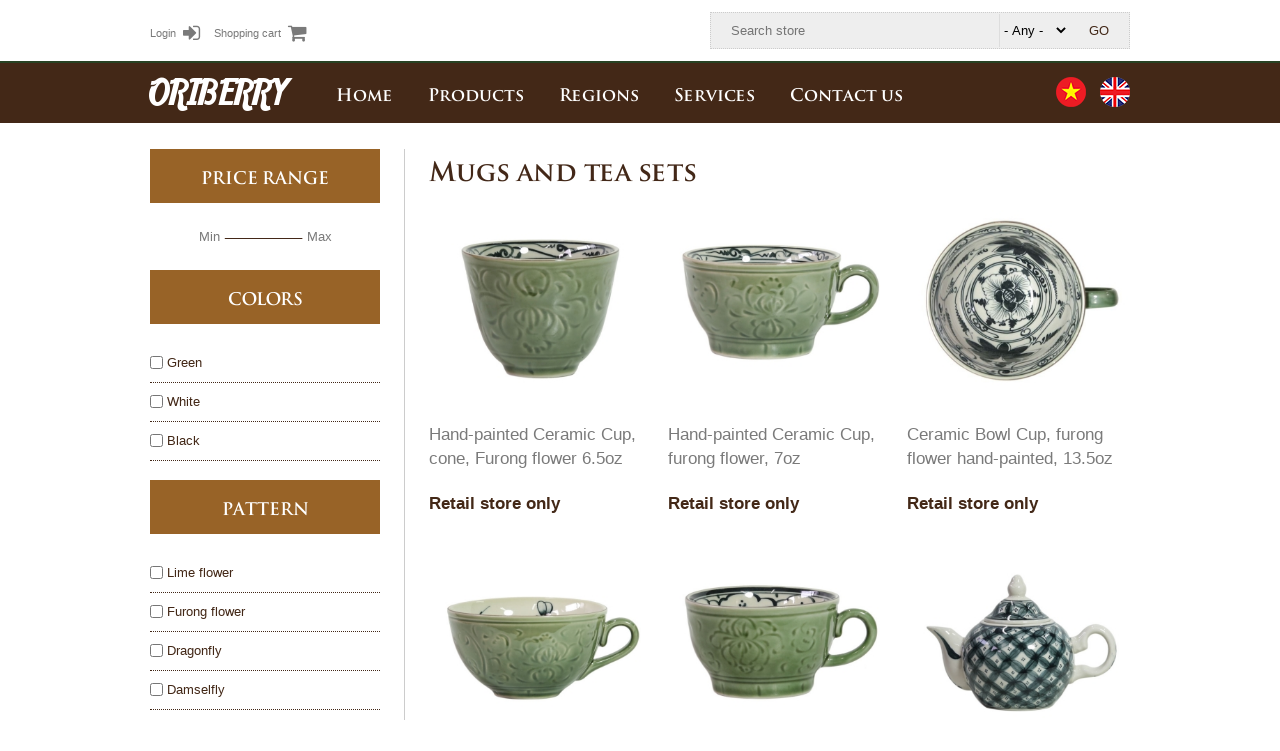

--- FILE ---
content_type: text/html; charset=utf-8
request_url: https://oriberry.com/mugs-and-tea-sets
body_size: 10993
content:
<!DOCTYPE html>
<!--[if IEMobile 7]><html class="iem7"  lang="en" dir="ltr"><![endif]-->
<!--[if lte IE 6]><html class="lt-ie9 lt-ie8 lt-ie7"  lang="en" dir="ltr"><![endif]-->
<!--[if (IE 7)&(!IEMobile)]><html class="lt-ie9 lt-ie8"  lang="en" dir="ltr"><![endif]-->
<!--[if IE 8]><html class="lt-ie9"  lang="en" dir="ltr"><![endif]-->
<!--[if (gte IE 9)|(gt IEMobile 7)]><!--><html  lang="en" dir="ltr" prefix="og: http://ogp.me/ns# article: http://ogp.me/ns/article# book: http://ogp.me/ns/book# profile: http://ogp.me/ns/profile# video: http://ogp.me/ns/video# product: http://ogp.me/ns/product#"><!--<![endif]-->

<head>
  <meta charset="utf-8" />
<link rel="shortcut icon" href="https://oriberry.com/sites/default/files/oriberry_icon_0.ico" type="image/vnd.microsoft.icon" />
<meta name="generator" content="Drupal 7 (http://drupal.org)" />
<link rel="canonical" href="https://oriberry.com/mugs-and-tea-sets" />
<link rel="shortlink" href="https://oriberry.com/taxonomy/term/7" />
<meta property="og:site_name" content="ORIBERRY" />
<meta property="og:type" content="article" />
<meta property="og:url" content="https://oriberry.com/mugs-and-tea-sets" />
<meta property="og:title" content="Mugs and tea sets" />
  <title>Mugs and tea sets | ORIBERRY</title>

      <meta name="MobileOptimized" content="width">
    <meta name="HandheldFriendly" content="true">
    <!--<meta name="viewport" content="width=device-width">-->
    <meta name="viewport" content="width=device-width, initial-scale=1, maximum-scale=1, user-scalable=no" /> 
    <meta http-equiv="cleartype" content="on">

  <style>
@import url("https://oriberry.com/modules/system/system.base.css?savvax");
</style>
<style>
@import url("https://oriberry.com/modules/comment/comment.css?savvax");
@import url("https://oriberry.com/sites/all/modules/date/date_api/date.css?savvax");
@import url("https://oriberry.com/modules/field/theme/field.css?savvax");
@import url("https://oriberry.com/modules/node/node.css?savvax");
@import url("https://oriberry.com/modules/user/user.css?savvax");
@import url("https://oriberry.com/sites/all/modules/views/css/views.css?savvax");
@import url("https://oriberry.com/sites/all/modules/lazyloader/lazyloader.css?savvax");
@import url("https://oriberry.com/sites/all/modules/ckeditor/css/ckeditor.css?savvax");
</style>
<style>
@import url("https://oriberry.com/sites/all/modules/ctools/css/ctools.css?savvax");
@import url("https://oriberry.com/sites/all/modules/fivestar/css/fivestar.css?savvax");
@import url("https://oriberry.com/sites/all/modules/fivestar/widgets/basic/basic.css?savvax");
@import url("https://oriberry.com/sites/all/modules/field_group/field_group.field_ui.css?savvax");
@import url("https://oriberry.com/sites/all/modules/facetapi/facetapi.css?savvax");
@import url("https://oriberry.com/modules/locale/locale.css?savvax");
@import url("https://oriberry.com/sites/all/libraries/fontawesome/css/font-awesome.css?savvax");
</style>
<style>
@import url("https://oriberry.com/sites/all/themes/oriberry2015/css/styles.css?savvax");
</style>
  <script src="https://oriberry.com/sites/default/files/js/js_x0MhBQfHNAIO1NwkQgzf_TGN4b8eMmKre3nqUfoQv3w.js"></script>
<script src="https://oriberry.com/sites/default/files/js/js_W9smb-uXJEZsx49FbKKdNP_5BCzSs_hEpicYjlArDL4.js"></script>
<script src="https://oriberry.com/sites/default/files/js/js_gPqjYq7fqdMzw8-29XWQIVoDSWTmZCGy9OqaHppNxuQ.js"></script>
<script>(function(i,s,o,g,r,a,m){i["GoogleAnalyticsObject"]=r;i[r]=i[r]||function(){(i[r].q=i[r].q||[]).push(arguments)},i[r].l=1*new Date();a=s.createElement(o),m=s.getElementsByTagName(o)[0];a.async=1;a.src=g;m.parentNode.insertBefore(a,m)})(window,document,"script","//www.google-analytics.com/analytics.js","ga");ga("create", "UA-79529114-1", {"cookieDomain":"auto"});ga("set", "anonymizeIp", true);ga("send", "pageview");</script>
<script src="https://oriberry.com/sites/default/files/js/js_8SJoF-6JzGpNyGI2rxRzXLCkPIKzRhrCsnIaG0oCL1A.js"></script>
<script>jQuery.extend(Drupal.settings, {"basePath":"\/","pathPrefix":"","ajaxPageState":{"theme":"oriberry2015","theme_token":"aA2-7RxWDx610ADvVup5WiaFVvWFtjN95wOF5J5HnH8","js":{"sites\/all\/modules\/addthis\/addthis.js":1,"0":1,"sites\/all\/modules\/jquery_update\/replace\/jquery\/1.8\/jquery.min.js":1,"misc\/jquery.once.js":1,"misc\/drupal.js":1,"sites\/all\/modules\/admin_menu\/admin_devel\/admin_devel.js":1,"sites\/all\/modules\/lazyloader\/jquery.lazyloader.js":1,"sites\/all\/modules\/google_analytics\/googleanalytics.js":1,"1":1,"sites\/all\/modules\/facetapi\/facetapi.js":1},"css":{"modules\/system\/system.base.css":1,"modules\/system\/system.menus.css":1,"modules\/system\/system.messages.css":1,"modules\/system\/system.theme.css":1,"modules\/comment\/comment.css":1,"sites\/all\/modules\/date\/date_api\/date.css":1,"modules\/field\/theme\/field.css":1,"modules\/node\/node.css":1,"modules\/user\/user.css":1,"sites\/all\/modules\/views\/css\/views.css":1,"sites\/all\/modules\/lazyloader\/lazyloader.css":1,"sites\/all\/modules\/ckeditor\/css\/ckeditor.css":1,"sites\/all\/modules\/ctools\/css\/ctools.css":1,"sites\/all\/modules\/fivestar\/css\/fivestar.css":1,"sites\/all\/modules\/fivestar\/widgets\/basic\/basic.css":1,"sites\/all\/modules\/field_group\/field_group.field_ui.css":1,"sites\/all\/modules\/facetapi\/facetapi.css":1,"modules\/locale\/locale.css":1,"sites\/all\/libraries\/fontawesome\/css\/font-awesome.css":1,"sites\/all\/themes\/oriberry2015\/system.menus.css":1,"sites\/all\/themes\/oriberry2015\/system.messages.css":1,"sites\/all\/themes\/oriberry2015\/system.theme.css":1,"sites\/all\/themes\/oriberry2015\/css\/styles.css":1}},"urlIsAjaxTrusted":{"\/mugs-and-tea-sets":true,"\/search-products":true},"facetapi":{"facets":[{"limit":"20","id":"facetapi-facet-search-apidefault-multilingual-node-index-block-field-location","searcher":"search_api@default_multilingual_node_index","realmName":"block","facetName":"field_location","queryType":null,"widget":"facetapi_checkbox_links","showMoreText":"Show more","showFewerText":"Show fewer","makeCheckboxes":1},{"limit":"20","id":"facetapi-facet-search-apidefault-multilingual-node-index-block-field-varieties","searcher":"search_api@default_multilingual_node_index","realmName":"block","facetName":"field_varieties","queryType":null,"widget":"facetapi_checkbox_links","showMoreText":"Show more","showFewerText":"Show fewer","makeCheckboxes":1},{"limit":"20","id":"facetapi-facet-search-apidefault-multilingual-node-index-block-field-grind","searcher":"search_api@default_multilingual_node_index","realmName":"block","facetName":"field_grind","queryType":null,"widget":"facetapi_checkbox_links","showMoreText":"Show more","showFewerText":"Show fewer","makeCheckboxes":1},{"limit":"20","id":"facetapi-facet-search-apidefault-multilingual-node-index-block-field-colors","searcher":"search_api@default_multilingual_node_index","realmName":"block","facetName":"field_colors","queryType":null,"widget":"facetapi_checkbox_links","showMoreText":"Show more","showFewerText":"Show fewer","makeCheckboxes":1},{"limit":"20","id":"facetapi-facet-search-apidefault-multilingual-node-index-block-field-types","searcher":"search_api@default_multilingual_node_index","realmName":"block","facetName":"field_types","queryType":null,"widget":"facetapi_checkbox_links","showMoreText":"Show more","showFewerText":"Show fewer","makeCheckboxes":1},{"limit":"20","id":"facetapi-facet-search-apidefault-multilingual-node-index-block-field-manufacturer","searcher":"search_api@default_multilingual_node_index","realmName":"block","facetName":"field_manufacturer","queryType":null,"widget":"facetapi_checkbox_links","showMoreText":"Show more","showFewerText":"Show fewer","makeCheckboxes":1},{"limit":"20","id":"facetapi-facet-search-apidefault-multilingual-node-index-block-field-glaze","searcher":"search_api@default_multilingual_node_index","realmName":"block","facetName":"field_glaze","queryType":null,"widget":"facetapi_checkbox_links","showMoreText":"Show more","showFewerText":"Show fewer","makeCheckboxes":1},{"limit":"20","id":"facetapi-facet-search-apidefault-multilingual-node-index-block-field-pattern","searcher":"search_api@default_multilingual_node_index","realmName":"block","facetName":"field_pattern","queryType":null,"widget":"facetapi_checkbox_links","showMoreText":"Show more","showFewerText":"Show fewer","makeCheckboxes":1}]},"googleanalytics":{"trackOutbound":1,"trackMailto":1,"trackDownload":1,"trackDownloadExtensions":"7z|aac|arc|arj|asf|asx|avi|bin|csv|doc(x|m)?|dot(x|m)?|exe|flv|gif|gz|gzip|hqx|jar|jpe?g|js|mp(2|3|4|e?g)|mov(ie)?|msi|msp|pdf|phps|png|ppt(x|m)?|pot(x|m)?|pps(x|m)?|ppam|sld(x|m)?|thmx|qtm?|ra(m|r)?|sea|sit|tar|tgz|torrent|txt|wav|wma|wmv|wpd|xls(x|m|b)?|xlt(x|m)|xlam|xml|z|zip"}});</script>
      <!--[if lt IE 9]>
    <script src="/sites/all/themes/zen/js/html5-respond.js"></script>
    <![endif]-->
  </head>
<body class="html not-front not-logged-in one-sidebar sidebar-first page-taxonomy page-taxonomy-term page-taxonomy-term- page-taxonomy-term-7 i18n-en section-mugs-and-tea-sets page-views" >
      <p id="skip-link">
      <a href="#main-menu" class="element-invisible element-focusable">Jump to navigation</a>
    </p>
      <script>
(function ($) {
  Drupal.behaviors.yourBehaviorName = {
    attach: function (context, settings) {  
     $( "body", context ).once('onejs', function() {
     $(window).bind('load', function() {


      wh = $(this).width();
//////////////////HOVER SHOPPING CART /////////////////////////
      $( ".m-shopping-cart" ).hover(function() {
       $( this ).find('.show-cart').fadeIn( "fast" );
      }, function() {
       $( this ).find('.show-cart').fadeOut( "fast" );
      });
//////////////////HOVER MENU CATEGORY, SERVICES /////////////////////////
      $( ".category" ).parent().hover(function() {
        wh = $(window).width();
        //var ref = $( this ).parent();
        sub = $( this ).find(".sub-category");
        if(!sub.length){
         // contents() gives you a list of element and text node children
         var tmp_category = $("#block-views-sub-categories-product-b"); 
         var sub1 = $(tmp_category).html();//alert(tmp);
         // append can be given a list of nodes to append instead of HTML text
         $( this ).append( sub1 );
         $( tmp_category ).remove();
        }
        if(wh >= 980){
         $( ".sub-category" ).fadeIn( "fast" );
        }
      }, function() {
        if(wh >= 980){
         $( ".sub-category" ).fadeOut( "fast" );
        }
      });

      $( ".services" ).parent().hover(function() {
        wh = $(window).width();
        //var ref = $( this ).parent();
        sub = $( this ).find(".sub-services");
        if(!sub.length){
         // contents() gives you a list of element and text node children
         var tmp_services = $("#block-views-sub-services-b"); 
         var sub2 = $(tmp_services).html();//alert(tmp);
         // append can be given a list of nodes to append instead of HTML text
         $( this ).append( sub2 );
         $( tmp_services ).remove();
        }
        if(wh >= 980){
         $( ".sub-services" ).fadeIn( "fast" );
        }
      }, function() {
        if(wh >= 980){
         $( ".sub-services" ).fadeOut( "fast" );
        }
      });

//////////////////GET SAME HEIGHT COLS4////////////////////////
      var hi = 0;
      $(".cols4 .cols4-content .region ul").each(function(){
       var h = $(this).height();
       if(h > hi){
        hi = h;
       }   
      });
      $(".cols4 .cols4-content .region ul").css({"height": hi});
//////////////////REMOVE ORDER BY EXPOSE///////////////////////
      $( ".view-category .views-exposed-form" ).remove();
//////////////////OUR MENU ORIBERRY////////////////////////////
      $( ".om ul li" ).click( function(){
        ili = $( ".om ul li" ).index( this);
        ic = $( this ).closest(".block").find(".omc .views-row").eq(ili);
        $(".omc .views-row").hide();
        $( ic ).show();
        $('html, body').animate({
         scrollTop: ic.offset().top - 58
        }, 'slow');
      });
//////////////////VARIATION OUR MENU CONTENT ORIBERRY///////////
      $( ".omc .variations ul li" ).hover( function(){
        cv = $( this ).closest(".variations");
        ili = $( cv ).find("ul").find("li").index( this);
        icv = $( cv ).find("p").eq(ili);
        $( icv ).show();
      }, function() {
        $( icv ).hide();
      });
//////////////////OUR CHAIN ORIBERRY////////////////////////////
      $( ".oc ul li" ).click( function(){
        ili = $( ".oc ul li" ).index( this);
        ic = $( this ).closest(".block").find(".occ > .view-content > .views-row").eq(ili);
        $(".occ > .view-content > .views-row").hide();
        $( ic ).show();
        $('html, body').animate({
         scrollTop: ic.offset().top - 58
        }, 'slow');
      });
//////////////////ITEM LESS ORIBERRY////////////////////////////
      itemless = 4;
      $(".item-less-o").each(function() {
       itemul = $( this ).find("ul");
       itemli = itemul.find("li");
       itemlist = itemli.index();
       if(itemlist > itemless - 1){
        itemli.hide();
        for(i=0;i<itemless;i++){
         itemli.eq(i).show();
        }
        itemul.append('<li class="see-items"><i class="fa fa-plus-circle" title="see more"></i><i class="fa fa-minus-circle" title="see more" style="display:none"></i></li>');
       }
      });

      $( ".item-less-o .fa-plus-circle" ).live( "click", ".item-less-o .fa-plus-circle", function(){
        itemul = $( this ).closest( "ul");
        itemul.find("li").show();
        $( this ).hide();
        $( this ).parent().find('.fa-minus-circle').show();
        handler_resize_menu();
      });

      $( ".item-less-o .fa-minus-circle" ).live( "click", ".item-less-o .fa-minus-circle", function(){
        itemul = $( this ).closest( "ul");
        itemli = itemul.find("li");
        itemli.not(".see-items").hide();
        for(i=0;i<itemless;i++){
         itemli.eq(i).show();
        }
        $( this ).hide();
        $( this ).parent().find('.fa-plus-circle').stop().show();
        handler_resize_menu();
      });

//////////////////4 COLS////////////////////////////
      $( ".cols4-content .region h2" ).click( function(){
       if(wh < 980){
        itemul = $( this ).parent().find( "ul");

        if (itemul.is(":visible")){
         itemul.slideUp();
        }
        else{
         itemul.slideDown();
        }
       }
      });
//////////////////ICON NAVIGATION////////////////////////////

      $( "#icon-navigation-oriberry #block-block-18 .icon i" ).click( function(){
       wh = $( window ).height();
       lbody = 300;
       iclass= $( this ).attr('class');
       iclass= iclass.substring(3,iclass.length);
       switch(iclass){
        case "fa-cog":
         $("#block-locale-language").addClass("move-top");
         break;
        case "fa-list":
          $("#block-menu-menu-main-menu-2 > ul").before('<div class="close-o"><i class="fa fa-close" title="close"></i><span class="ctext">close</span></div>');
          $("#block-menu-menu-main-menu-2").addClass("move-right");
          $("body").addClass("move-body");
          $("#icon-navigation-oriberry").css({'left':0});


          $("#block-menu-menu-main-menu-2 ul li.expanded").each(function(){
           $(this).children("a").after('<div class="next-o"></div>');
           $(this).children("span.nolink").after('<div class="next-o"></div>');
          });
          handler_resize_menu();
         break;
        case "fa-search":
         $("#block-views-8eff32d27709ce558a5c6bd14342edca").addClass("move-top");
         break;
        case "fa-user":
          $("#block-block-21 > ul").before('<div class="close-o"><i class="fa fa-close" title="close"></i><span class="ctext">close</span></div>');
          $("#block-block-21").addClass("move-right");
          $("body").addClass("move-body");
          $("#icon-navigation-oriberry").css({'left':0});
          handler_resize_menu();
         break;
        case "fa-sliders":
          $("#block-block-23 > #fso").before('<div class="close-o"><i class="fa fa-close" title="close"></i><span class="ctext">close</span></div>');
          $("#block-block-23").addClass("move-right");
          $("body").addClass("move-body");
          $("#icon-navigation-oriberry").css({'left':0});
          handler_resize_menu();
         break;
       }
       $("body").addClass("overlay-page-o");
       $(".overlay-o").show();
       $(".overlay-o,.overlay-page-o").css({'height':wh});
       ww = $( window ).width();
       $(".overlay-o,.overlay-page-o").css({'width':ww});

      });


      $( ".overlay-o" ).click( function(){
       $(".overlay-o").hide();
       $("body").removeClass("overlay-page-o");
       $("#block-locale-language,#block-views-8eff32d27709ce558a5c6bd14342edca").removeClass("move-top");

       if ($('#block-menu-menu-main-menu-2').is(":visible")){
         $("#block-menu-menu-main-menu-2,#block-menu-menu-main-menu-2 ul .wrapper-mo").removeClass("move-right");
         $("#block-menu-menu-main-menu-2").find(".close-o").remove();
         $("#block-menu-menu-main-menu-2").find(".next-o").remove();
         $("#block-menu-menu-main-menu-2").find(".backward-o").remove();
         $("body").removeClass("move-body");
       }
       if ($('#block-block-21').is(":visible")){
         $("#block-block-21").removeClass("move-right");
         $("#block-block-21").find(".close-o").remove();
         $("body").removeClass("move-body");
       }
       if ($('#block-block-23').is(":visible")){
         $("#block-block-23").removeClass("move-right");
         $("#block-block-23").find(".close-o").remove();
         $("body").removeClass("move-body");
       }

       handler_resize_menu();
       $("body").css({'width':'100%','height':'auto'});
       $("#icon-navigation-oriberry").css({'left':0});
      });

      $(".close-o").live( "click", '.close-o', handler_click_close_menu );
      $(".next-o").live('click', '.next-o', handler_click_next_menu );
      $(".backward-o").live('click', '.backward-o', handler_click_backward_menu );

////////////////HOVER MENU NOT MOVE BODY/////////////////////////////
      //$("#block-block-23,#block-block-21,#block-menu-menu-main-menu-2").hover(function() {
      //  $("body").css({'position':'fixed'});
      //}, function() {
      //  $("body").css({'position':'inherit'});
      //});

/////////////////WHEN SCROLLING///////////////////////////////
//$( "#body" ).scroll(function() {
//       wh = $( window ).height();
//       $(".overlay-o,.overlay-page-o").css({'height':wh});
//});

////////////////////////////FAST SEARCH ORIBERRY////////////////////////

      if ($(".fso").length){ 
       hfso = $( window ).height() - 55;
       $('#fso').css({'height':hfso});
       $('i.fa-sliders').parent().show();
       $(".region-sidebar-first .fso").each(function(){
        $( this ).clone().appendTo( "#block-block-23 #fso" );
       });
      }
      $("#fso .fso h2").live( "click", '#fso .fso h2', handler_click_slide_menu );

//////////////////////////////MENU PRODUCT//////////////////////////////////////

      
       $("#block-menu-menu-main-menu-2").find("ul").find("ul").wrap('<div class="wrapper-mo"></div>');
       $("#block-menu-menu-main-menu-2").find("ul").find("ul").wrapInner( "<div class='wrapper-li-mo'></div>");;

///////////////////////////FUNCTION////////////////////////////////////

function handler_click_slide_menu() {
 ndiv = $( this ).parent().children('div');
 if (!ndiv.length) ndiv = $( this ).parent().children('ul');
 if (ndiv.is(":visible")) ndiv.slideUp();
 else ndiv.slideDown();
 handler_resize_menu();
}
function handler_click_close_menu() {
       $(".overlay-o").hide();
       $("body").removeClass("overlay-page-o");
       $( this ).parent().removeClass("move-right");
       $( this ).remove();
       $("body").removeClass("move-body");
       $("body").css({'width':'100%','height':'auto'});
       $("#icon-navigation-oriberry").css({'left':0});
       if($(".more-height").length){
         $(".more-height").remove();
       }
}
function handler_click_next_menu() {
        nul = $( this ).parent().children(".wrapper-mo");
        nul.show();
        nul.children("ul").children(".wrapper-li-mo").before('<div class="backward-o"><i class="fa fa-backward" title="backward"></i><span class="mtext">back</span></div>');
        nul.addClass("move-right");
}
function handler_click_backward_menu() {
       nul = $( this ).closest(".wrapper-mo");
       nul.removeClass("move-right");
       $( this ).remove();
}
function handler_resize_menu(){
      pb = 80;
      hfo = $( window ).height() - 55;

      if ($(".fso").length){ 
       $('#fso').css({'height':'auto'});
       if(!($('#fso .more-height').length)) hfon = hfo - pb;
       else hfon = hfo;
       if($('#fso').height() <= hfon){ 
         $('#fso').css({'overflow-y':'hidden','height':'auto'});
         if($('#fso .more-height').length) $("#fso .more-height").remove();
       }
       else {
         $('#fso').css({'overflow-y':'scroll','height':hfo}); 
         if(!($('#fso .more-height').length)) $("#fso").append('<div class="more-height"></div>');
       }
      }

      $('#block-block-21 ul,#block-menu-menu-main-menu-2 > ul,#block-menu-menu-main-menu-2 .wrapper-mo ul .wrapper-li-mo').css({'height':hfo}); 

      hli = 0
      $("#block-block-21 > ul > li").each(function(){
       hli = $(this).height() + hli;
      });
      //if(!($('#block-block-21 > ul > .more-height').length)) hfon = hfo - pb;
      //else hli = hfo + $('#block-block-21 > ul > .more-height').height();

      hfon = hfo - pb;
      if(hli <= hfon) {
        $('#block-block-21 > ul').css({'overflow-y':'hidden'}); 
        if($('#block-block-21 > ul > .more-height').length) $("#block-block-21 > ul > .more-height").remove();
      }
      else {
        $('#block-block-21 > ul').css({'overflow-y':'scroll'}); 
        if(!($('#block-block-21 > ul > .more-height').length)) $("#block-block-21 > ul").append('<div class="more-height"></div>');
      }

      hli = 0;
      $("#block-menu-menu-main-menu-2 > ul > li").each(function(){
       hli = $(this).height() + hli;
      });

      hfon = hfo - pb;
      if(hli <= hfon){
       $('#block-menu-menu-main-menu-2 > ul').css({'overflow-y':'hidden'}); 
       if($('#block-menu-menu-main-menu-2 > ul > .more-height').length) $("#block-menu-menu-main-menu-2 > ul > .more-height").remove();
      }
      else {
       $('#block-menu-menu-main-menu-2 > ul').css({'overflow-y':'scroll'}); 
       if(!($('#block-menu-menu-main-menu-2 > ul > .more-height').length)) $("#block-menu-menu-main-menu-2 > ul").append('<div class="more-height"></div>');
      }

      hli = 0;
      $("#block-menu-menu-main-menu-2 > ul > li > .wrapper-mo > ul > .wrapper-li-mo > li").each(function(){
       hli = $(this).height() + hli;
      });
      hfon = hfo - pb;
      if(hli <= hfon) { 
        $('#block-menu-menu-main-menu-2 > ul > li > .wrapper-mo > ul > .wrapper-li-mo').css({'overflow-y':'hidden'});
        if($('#block-menu-menu-main-menu-2 > ul > li > .wrapper-mo > ul > .wrapper-li-mo > .more-height').length) $("#block-menu-menu-main-menu-2 > ul > li > .wrapper-mo > ul > .wrapper-li-mo > .more-height").remove(); 
      }
      else {
        $('#block-menu-menu-main-menu-2 > ul > li > .wrapper-mo > ul > .wrapper-li-mo').css({'overflow-y':'scroll'}); 
        if(!($('#block-menu-menu-main-menu-2 > ul > li > .wrapper-mo > ul > .wrapper-li-mo > .more-height').length)) $("#block-menu-menu-main-menu-2 > ul > li > .wrapper-mo > ul > .wrapper-li-mo").append('<div class="more-height"></div>');
      }

      $('#block-menu-menu-main-menu-2 > ul > li > .wrapper-mo > ul > .wrapper-li-mo > li').each(function(i, li){
       hli = 0;
       $(li).children(".wrapper-mo").children("ul").children(".wrapper-li-mo").children("li").each(function(ii, li2){
        hli = $(li2).height() + hli;
        if(hli <= hfon){
         $( li2 ).parent().css({'overflow-y':'hidden','width':'100%'}); 
         if($( li2 ).parent().children('.more-height').length) $( li2 ).parent().children('.more-height').remove(); 
        }
        else {
         $( li2 ).parent().css({'overflow-y':'scroll','width':'100%'});
         if(!($( li2 ).parent().children('.more-height').length)) $( li2 ).parent().append('<div class="more-height"></div>');  
        }
       });
      });
}
//////////////////////////////////////////////////////////////
    });
    });
    }
  };
})(jQuery);
</script>
<script>
(function ($) {
  Drupal.behaviors.yourBehaviorName1 = {
    attach: function (context, settings) {  
     $( "body", context ).once('onejs1', function() {
      $(window).bind('load', function() {
       $(window).resize(function() {

//////////////////////////////////////////////////////////////
      whr = $( window ).width();
      if(whr >= 980){

      $(".overlay-o,.overlay-page-o").css({'height':'auto','width':'auto'});
       $(".overlay-o").hide();
       $("body").removeClass("overlay-page-o");
       $(".move-top").each(function(){
        $(this).removeClass("move-top"); 
       });
       $(".move-right").each(function(){
        $(this).removeClass("move-right"); 
       });
       $(".move-body").each(function(){
         $(this).removeClass("move-body"); 
       });
         if($(".close-o").length) $(".close-o").remove();
         if($(".next-o").length) $(".next-o").remove();
         if($(".backward-o").length) $(".backward-o").remove();
      }

      hfo = $( window ).height() - 55;
      pb = 80;

      if ($(".fso").length){ 
       $('#fso').css({'height':'auto'});
       if(!($('#fso .more-height').length)) hfon = hfo - pb;
       else hfon = hfo;
       if($('#fso').height() <= hfon){ 
         $('#fso').css({'overflow-y':'hidden','height':'auto'});
         if($('#fso .more-height').length) $("#fso .more-height").remove();
       }
       else {
         $('#fso').css({'overflow-y':'scroll','height':hfo}); 
         if(!($('#fso .more-height').length)) $("#fso").append('<div class="more-height"></div>');
       }
      }

      $('#block-block-21 ul,#block-menu-menu-main-menu-2 > ul,#block-menu-menu-main-menu-2 .wrapper-mo ul .wrapper-li-mo').css({'height':hfo}); 

      hli = 0
      $("#block-block-21 > ul > li").each(function(){
       hli = $(this).height() + hli;
      });

      hfon = hfo - pb;
      if(hli <= hfon) {
        $('#block-block-21 > ul').css({'overflow-y':'hidden'}); 
        if($('#block-block-21 > ul > .more-height').length) $("#block-block-21 > ul > .more-height").remove();
      }
      else {
        $('#block-block-21 > ul').css({'overflow-y':'scroll'}); 
        if(!($('#block-block-21 > ul > .more-height')).length) $("#block-block-21 > ul").append('<div class="more-height"></div>');
      }

      hli = 0;
      $("#block-menu-menu-main-menu-2 > ul > li").each(function(){
       hli = $(this).height() + hli;
      });

      hfon = hfo - pb;
      if(hli <= hfon){
       $('#block-menu-menu-main-menu-2 > ul').css({'overflow-y':'hidden'}); 
       if($('#block-menu-menu-main-menu-2 > ul > .more-height').length) $("#block-menu-menu-main-menu-2 > ul > .more-height").remove();
      }
      else {
       $('#block-menu-menu-main-menu-2 > ul').css({'overflow-y':'scroll'}); 
       if(!($('#block-menu-menu-main-menu-2 > ul > .more-height').length)) $("#block-menu-menu-main-menu-2 > ul").append('<div class="more-height"></div>');
      }

      hli = 0;
      $("#block-menu-menu-main-menu-2 > ul > li > .wrapper-mo > ul > .wrapper-li-mo > li").each(function(){
       hli = $(this).height() + hli;
      });
      hfon = hfo - pb;
      if(hli <= hfon) { 
        $('#block-menu-menu-main-menu-2 > ul > li > .wrapper-mo > ul > .wrapper-li-mo').css({'overflow-y':'hidden'});
        if($('#block-menu-menu-main-menu-2 > ul > li > .wrapper-mo > ul > .wrapper-li-mo > .more-height').length) $("#block-menu-menu-main-menu-2 > ul > li > .wrapper-mo > ul > .wrapper-li-mo > .more-height").remove(); 
      }
      else {
        $('#block-menu-menu-main-menu-2 > ul > li > .wrapper-mo > ul > .wrapper-li-mo').css({'overflow-y':'scroll'}); 
        if(!($('#block-menu-menu-main-menu-2 > ul > li > .wrapper-mo > ul > .wrapper-li-mo > .more-height').length)) $("#block-menu-menu-main-menu-2 > ul > li > .wrapper-mo > ul > .wrapper-li-mo").append('<div class="more-height"></div>');
      }

      $('#block-menu-menu-main-menu-2 > ul > li > .wrapper-mo > ul > .wrapper-li-mo > li').each(function(i, li){
       hli = 0;
       $(li).children(".wrapper-mo").children("ul").children(".wrapper-li-mo").children("li").each(function(ii, li2){
        hli = $(li2).height() + hli;
        if(hli <= hfon){
         $( li2 ).parent().css({'overflow-y':'hidden','width':'100%'}); 
         if($( li2 ).parent().children('.more-height').length) $( li2 ).parent().children('.more-height').remove(); 
        }
        else {
         $( li2 ).parent().css({'overflow-y':'scroll','width':'100%'});
         if(!($( li2 ).parent().children('.more-height').length)) $( li2 ).parent().append('<div class="more-height"></div>');  
        }
       });
      });
   
      if ($("body.overlay-page-o").length){
       wh = $( window ).height();
       $(".overlay-o,.overlay-page-o").css({'height':wh});
       ww = $( window ).width();
       $(".overlay-o,.overlay-page-o").css({'width':ww});
      }

//////////////////////////////////////////////////////////////
    });
    });
    });
    }
  };
})(jQuery);
</script>
<div class="overlay-o">
</div>
<div id="page">
              <div id="icon-navigation-oriberry">
          <div class="region region-icon-nav">
    <div id="block-block-18" class="block block-block hide-lap first last odd">

      
  <div class="icon"><i class="fa fa-cog"></i></div>
<div class="icon"><i class="fa fa-list"></i></div>
<div class="icon"><i class="fa fa-search"></i></div>
<div class="icon"><i class="fa fa-user"></i></div>
<div class="icon" style="display:none"><i class="fa fa-sliders"></i></div>
</div>
  </div>
      </div>
    
  <header class="header" id="header" role="banner">

    
    
    
      <div class="header__region region region-header">
    <div id="block-block-6" class="block block-block hide-mobile first odd">

      
  <ul><li class="m-login"><a href="/user/login">Login<i class="fa fa-sign-in"></i></a></li><li class="m-shopping-cart"><a href="/cart">Shopping cart<i class="fa fa-shopping-cart"></i></a><div class="show-cart"><div class="cart-empty-block">Your shopping cart is empty.</div></div></li></ul>
</div>
<div id="block-block-21" class="block block-block hide-lap even">

      
  <ul><li><a href="/cart">Shopping cart</a></li><li><a href="/user/login">Login</a></li></ul>
</div>
<div id="block-views-8eff32d27709ce558a5c6bd14342edca" class="block block-views last odd">

      
  <form action="/search-products" method="get" id="views-exposed-form-search-multil-products-page-search-multi" accept-charset="UTF-8"><div><div class="views-exposed-form">
  <div class="views-exposed-widgets clearfix">
          <div id="edit-search-api-views-fulltext-wrapper" class="views-exposed-widget views-widget-filter-search_api_views_fulltext">
                        <div class="views-widget">
          <div class="form-item form-type-textfield form-item-search-api-views-fulltext">
 <input placeholder="Search store" type="text" id="edit-search-api-views-fulltext" name="search_api_views_fulltext" value="" size="30" maxlength="128" class="form-text" />
</div>
        </div>
              </div>
          <div id="edit-field-category-wrapper" class="views-exposed-widget views-widget-filter-field_category">
                        <div class="views-widget">
          <div class="form-item form-type-select form-item-field-category">
 <select id="edit-field-category" name="field_category" class="form-select"><option value="All" selected="selected">- Any -</option><option value="1">Coffee</option><option value="4">-Green Beans</option><option value="5">-Roast coffee</option><option value="2">Tea</option><option value="3">Accessories</option><option value="6">-Brewers</option><option value="7">-Mugs and tea sets</option><option value="8">-Dining ware</option></select>
</div>
        </div>
              </div>
                    <div class="views-exposed-widget views-submit-button">
      <input type="submit" id="edit-submit-search-multil-products" name="" value="GO" class="form-submit" />    </div>
      </div>
</div>
</div></form>
</div>
  </div>

  </header>

              <div id="slide-top-oriberry">
              <div id="menu-slide-top-oriberry">
            <div class="region region-menu-slide-top">
    <div id="block-views-sub-categories-product-b" class="block block-views hide-mobile first odd">

      
  <div class="view view-sub-categories-product view-id-sub_categories_product view-display-id-b sub-category view-dom-id-c96a2507bfdc2a068ddf71f351a2367c">
        
  
  
      <div class="view-content">
      <div class="views-view-grid cols-3">
          <div class="row row-1 row-first row-last">
                  <div class="col col-1 col-first">
              
  <div class="views-field views-field-name-field">        <div class="field-content"><a href="/accessories">Accessories</a></div>  </div>  
  <div class="views-field views-field-field-image">        <div class="field-content"><a href="/accessories"><img data-src="https://oriberry.com/sites/default/files/category/oriberry-coffee-accessories.jpg" src="https://oriberry.com/sites/all/modules/lazyloader/image_placeholder.gif" width="571" height="400" alt="Oriberry coffee accessories" title="Oriberry coffee accessories" /><noscript><img src="https://oriberry.com/sites/default/files/category/oriberry-coffee-accessories.jpg" width="571" height="400" alt="Oriberry coffee accessories" title="Oriberry coffee accessories" /></noscript></a></div>  </div>  
  <div class="views-field views-field-php">        <span class="field-content"><ul><li><a href="/brewers">Brewers</a></li><li><a href="/mugs-and-tea-sets">Mugs and tea sets</a></li><li><a href="/dining-ware">Dining ware</a></li></ul></span>  </div>          </div>
                  <div class="col col-2">
              
  <div class="views-field views-field-name-field">        <div class="field-content"><a href="/coffee">Coffee</a></div>  </div>  
  <div class="views-field views-field-field-image">        <div class="field-content"><a href="/coffee"><img data-src="https://oriberry.com/sites/default/files/category/oriberry-coffee-category.jpg" src="https://oriberry.com/sites/all/modules/lazyloader/image_placeholder.gif" width="571" height="400" alt="Single origin coffee Vietnam. Fair-trade|Direct-trade coffee Vietnam" title="Single origin coffee Vietnam. Fair-trade|Direct-trade coffee Vietnam" /><noscript><img src="https://oriberry.com/sites/default/files/category/oriberry-coffee-category.jpg" width="571" height="400" alt="Single origin coffee Vietnam. Fair-trade|Direct-trade coffee Vietnam" title="Single origin coffee Vietnam. Fair-trade|Direct-trade coffee Vietnam" /></noscript></a></div>  </div>  
  <div class="views-field views-field-php">        <span class="field-content"><ul><li><a href="/green-beans">Green Beans</a></li><li><a href="/roast-coffee">Roast coffee</a></li></ul></span>  </div>          </div>
                  <div class="col col-3 col-last">
              
  <div class="views-field views-field-name-field">        <div class="field-content"><a href="/tea">Tea</a></div>  </div>  
  <div class="views-field views-field-field-image">        <div class="field-content"><a href="/tea"><img data-src="https://oriberry.com/sites/default/files/category/oriberry-tea.jpg" src="https://oriberry.com/sites/all/modules/lazyloader/image_placeholder.gif" width="571" height="400" alt="Oriberry - Vietnamese tea " title="Oriberry Tea" /><noscript><img src="https://oriberry.com/sites/default/files/category/oriberry-tea.jpg" width="571" height="400" alt="Oriberry - Vietnamese tea " title="Oriberry Tea" /></noscript></a></div>  </div>  
  <div class="views-field views-field-php">        <span class="field-content"><ul></ul></span>  </div>          </div>
              </div>
    </div>
    </div>
  
  
  
  
  
  
</div>
</div>
<div id="block-views-sub-services-b" class="block block-views even">

      
  <div class="view view-sub-services view-id-sub_services view-display-id-b sub-services view-dom-id-d0052bb9a984fbb808599b441bb0a41e">
        
  
  
      <div class="view-content">
      <div class="views-view-grid cols-3">
          <div class="row row-1 row-first row-last">
                  <div class="col col-1 col-first">
              
  <div class="views-field views-field-title-field">        <div class="field-content"><a href="/farmers-wish">Farmers wish</a></div>  </div>          </div>
                  <div class="col col-2">
              
  <div class="views-field views-field-title-field">        <div class="field-content"><a href="/training-and-branding">Training and Branding</a></div>  </div>          </div>
                  <div class="col col-3 col-last">
              
  <div class="views-field views-field-title-field">        <div class="field-content"><a href="/catering">Catering</a></div>  </div>          </div>
              </div>
    </div>
    </div>
  
  
  
  
  
  
</div>
</div>
<div id="block-block-19" class="block block-block odd">

      
  <a href="/">ORIBERRY</a>
</div>
<div id="block-system-main-menu" class="block block-system hide-mobile block-menu even" role="navigation">

      
  <ul class="menu"><li class="menu__item is-leaf first leaf"><a href="/" title="" class="menu__link">Home</a></li>
<li class="menu__item is-leaf leaf"><span class="menu__link category nolink">Products</span></li>
<li class="menu__item is-leaf leaf"><a href="/regions" class="menu__link">Regions</a></li>
<li class="menu__item is-leaf leaf"><a href="/farmers-wish" class="menu__link services">Services</a></li>
<li class="menu__item is-leaf last leaf"><a href="/contact-us" title="" class="menu__link">Contact us</a></li>
</ul>
</div>
<div id="block-locale-language" class="block block-locale hide-mobile odd" role="complementary">

      
  <ul class="language-switcher-locale-url"><li class="en first active"><a href="/mugs-and-tea-sets" class="language-link active" xml:lang="en" title="Mugs and tea sets">English</a></li>
<li class="vi last"><a href="/vi/coc-va-bo-am-chen" class="language-link" xml:lang="vi" title="Cốc và bộ ấm chén">Tiếng Việt</a></li>
</ul>
</div>
<div id="block-block-23" class="block block-block hide-lap even">

      
  <div id="fso"></div>
</div>
<div id="block-menu-menu-main-menu-2" class="block block-menu hide-lap last odd" role="navigation">

      
  <ul class="menu"><li class="menu__item is-leaf first leaf"><a href="/" class="menu__link">Home</a></li>
<li class="menu__item is-expanded expanded"><span class="menu__link nolink">Products</span><ul class="menu"><li class="menu__item is-expanded first expanded"><a href="/coffee" class="menu__link">Coffee</a><ul class="menu"><li class="menu__item is-leaf first leaf"><a href="/green-beans" class="menu__link">Green beans</a></li>
<li class="menu__item is-leaf last leaf"><a href="/roast-coffee" class="menu__link">Roast Coffee</a></li>
</ul></li>
<li class="menu__item is-leaf leaf"><a href="/tea" class="menu__link">Tea</a></li>
<li class="menu__item is-expanded last expanded"><a href="/accessories" class="menu__link">Accessories</a><ul class="menu"><li class="menu__item is-leaf first leaf"><a href="/brewers" class="menu__link">Brewers</a></li>
<li class="menu__item is-leaf leaf"><a href="/mugs-and-tea-sets" class="menu__link active">Mugs and tea sets</a></li>
<li class="menu__item is-leaf last leaf"><a href="/dining-ware" class="menu__link">Dining ware</a></li>
</ul></li>
</ul></li>
<li class="menu__item is-leaf leaf"><a href="/regions" class="menu__link">Regions</a></li>
<li class="menu__item is-leaf leaf"><a href="/farmers-wish" class="menu__link">Services</a></li>
<li class="menu__item is-leaf last leaf"><a href="/contact-us" class="menu__link">Contact us</a></li>
</ul>
</div>
  </div>
        </div>
      
              </div>
    
  <div id="main">

    <div id="content" class="column" role="main">
                  <a id="main-content"></a>
                    <h1 class="page__title title" id="page-title">Mugs and tea sets</h1>
                                          


<div class="view view-categories view-id-categories view-display-id-p g3op view-dom-id-842d2b999f81fab88ff6f73965b906cc">
        
      <div class="view-filters">
      <form action="/mugs-and-tea-sets" method="get" id="views-exposed-form-categories-p" accept-charset="UTF-8"><div><div class="views-exposed-form">
  <div class="views-exposed-widgets clearfix">
              <div class="views-exposed-widget views-widget-sort-by">
        <div class="form-item form-type-select form-item-sort-by">
  <label for="edit-sort-by">Sort by </label>
 <select id="edit-sort-by" name="sort_by" class="form-select"><option value="field_product_variations_commerce_price_amount" selected="selected">Amount (indexed)</option></select>
</div>
      </div>
      <div class="views-exposed-widget views-widget-sort-order">
        <div class="form-item form-type-select form-item-sort-order">
  <label for="edit-sort-order">Order </label>
 <select id="edit-sort-order" name="sort_order" class="form-select"><option value="ASC" selected="selected">Asc</option><option value="DESC">Desc</option></select>
</div>
      </div>
                <div class="views-exposed-widget views-submit-button">
      <input type="submit" id="edit-submit-categories" name="" value="Apply" class="form-submit" />    </div>
      </div>
</div>
</div></form>    </div>
  
  
      <div class="view-content">
      <div class="views-view-grid cols-3">
          <div class="row row-1 row-first">
                  <div class="col col-1 col-first">
              
  <div class="views-field views-field-field-image">        <span class="field-content"><a href="/hand-painted-ceramic-cup-cone-furong-flower-65oz"><img data-src="https://oriberry.com/sites/default/files/styles/cloud/public/cup028aoriberry.ceramics.jpg?itok=Xkeza5xW" src="https://oriberry.com/sites/all/modules/lazyloader/image_placeholder.gif" width="320" height="320" alt="Bat trang ceramic cup, Vietnam - Oriberry coffee" title="Bat trang ceramic cup, Vietnam - Oriberry coffee" /><noscript><img src="https://oriberry.com/sites/default/files/styles/cloud/public/cup028aoriberry.ceramics.jpg?itok=Xkeza5xW" width="320" height="320" alt="Bat trang ceramic cup, Vietnam - Oriberry coffee" title="Bat trang ceramic cup, Vietnam - Oriberry coffee" /></noscript></a></span>  </div>  
  <div class="views-field views-field-nothing">        <span class="field-content"><div class='white75'>
<div class='summary'><p>The Bat trang green glaze hand-painted cup, Furong flower, cone style, 6-6.5oz</p>
</div>
<div class="fivestar-basic"><div class="fivestar-widget-static fivestar-widget-static-vote fivestar-widget-static-5 clearfix"><div class="star star-1 star-odd star-first"><span class="off">0</span></div><div class="star star-2 star-even"><span class="off"></span></div><div class="star star-3 star-odd"><span class="off"></span></div><div class="star star-4 star-even"><span class="off"></span></div><div class="star star-5 star-odd star-last"><span class="off"></span></div></div></div><div class="fivestar-summary fivestar-summary-"></div>
<div class='about-product'><div class='details'>
<a class='read-more' href='https://oriberry.com/hand-painted-ceramic-cup-cone-furong-flower-65oz'>Link</a><a class="contact-ap" href="/request-quote?tni=60">Request a quote</a></div></div>
</div></span>  </div>  
  <div class="views-field views-field-title-field">        <span class="field-content"><a href="https://oriberry.com/hand-painted-ceramic-cup-cone-furong-flower-65oz">Hand-painted Ceramic Cup, cone, Furong flower 6.5oz</a></span>  </div>  
  <div class="views-field views-field-php">        <span class="field-content">Retail store only</span>  </div>          </div>
                  <div class="col col-2">
              
  <div class="views-field views-field-field-image">        <span class="field-content"><a href="/hand-painted-ceramic-cup-furong-flower-7oz"><img data-src="https://oriberry.com/sites/default/files/styles/cloud/public/cup031aoriberry.ceramics.jpg?itok=G6k1W6IC" src="https://oriberry.com/sites/all/modules/lazyloader/image_placeholder.gif" width="320" height="320" alt="Bat trang ceramic cup, Vietnam - Oriberry coffee" title="Bat trang ceramic cup, Vietnam - Oriberry coffee" /><noscript><img src="https://oriberry.com/sites/default/files/styles/cloud/public/cup031aoriberry.ceramics.jpg?itok=G6k1W6IC" width="320" height="320" alt="Bat trang ceramic cup, Vietnam - Oriberry coffee" title="Bat trang ceramic cup, Vietnam - Oriberry coffee" /></noscript></a></span>  </div>  
  <div class="views-field views-field-nothing">        <span class="field-content"><div class='white75'>
<div class='summary'><p><span style="color:rgb(67, 40, 24); font-family:arial,helvetica neue,helvetica,sans-serif">The Bat trang green glaze ceramic hand-painted cup, Furong flower&nbsp;style, 7-7.5oz</span></p>
</div>
<div class="fivestar-basic"><div class="fivestar-widget-static fivestar-widget-static-vote fivestar-widget-static-5 clearfix"><div class="star star-1 star-odd star-first"><span class="off">0</span></div><div class="star star-2 star-even"><span class="off"></span></div><div class="star star-3 star-odd"><span class="off"></span></div><div class="star star-4 star-even"><span class="off"></span></div><div class="star star-5 star-odd star-last"><span class="off"></span></div></div></div><div class="fivestar-summary fivestar-summary-"></div>
<div class='about-product'><div class='details'>
<a class='read-more' href='https://oriberry.com/hand-painted-ceramic-cup-furong-flower-7oz'>Link</a><a class="contact-ap" href="/request-quote?tni=63">Request a quote</a></div></div>
</div></span>  </div>  
  <div class="views-field views-field-title-field">        <span class="field-content"><a href="https://oriberry.com/hand-painted-ceramic-cup-furong-flower-7oz">Hand-painted Ceramic Cup, furong flower, 7oz</a></span>  </div>  
  <div class="views-field views-field-php">        <span class="field-content">Retail store only</span>  </div>          </div>
                  <div class="col col-3 col-last">
              
  <div class="views-field views-field-field-image">        <span class="field-content"><a href="/ceramic-bowl-cup-furong-flower-hand-painted-135oz"><img data-src="https://oriberry.com/sites/default/files/styles/cloud/public/cup37coriberry.ceramic.jpg?itok=upy5XN7n" src="https://oriberry.com/sites/all/modules/lazyloader/image_placeholder.gif" width="320" height="320" alt="Bat trang ceramic bowl-cup, Vietnam - Oriberry coffee" title="Bat trang ceramic bowl-cup, Vietnam - Oriberry coffee" /><noscript><img src="https://oriberry.com/sites/default/files/styles/cloud/public/cup37coriberry.ceramic.jpg?itok=upy5XN7n" width="320" height="320" alt="Bat trang ceramic bowl-cup, Vietnam - Oriberry coffee" title="Bat trang ceramic bowl-cup, Vietnam - Oriberry coffee" /></noscript></a></span>  </div>  
  <div class="views-field views-field-nothing">        <span class="field-content"><div class='white75'>
<div class='summary'><p><span style="color:#432818; font-family:arial,helvetica neue,helvetica,sans-serif">Bat trang ceramic hand-painted bowl cup, furong flower, 13.5oz</span></p>
</div>
<div class="fivestar-basic"><div class="fivestar-widget-static fivestar-widget-static-vote fivestar-widget-static-5 clearfix"><div class="star star-1 star-odd star-first"><span class="off">0</span></div><div class="star star-2 star-even"><span class="off"></span></div><div class="star star-3 star-odd"><span class="off"></span></div><div class="star star-4 star-even"><span class="off"></span></div><div class="star star-5 star-odd star-last"><span class="off"></span></div></div></div><div class="fivestar-summary fivestar-summary-"></div>
<div class='about-product'><div class='details'>
<a class='read-more' href='https://oriberry.com/ceramic-bowl-cup-furong-flower-hand-painted-135oz'>Link</a><a class="contact-ap" href="/request-quote?tni=89">Request a quote</a></div></div>
</div></span>  </div>  
  <div class="views-field views-field-title-field">        <span class="field-content"><a href="https://oriberry.com/ceramic-bowl-cup-furong-flower-hand-painted-135oz">Ceramic Bowl Cup, furong flower hand-painted, 13.5oz</a></span>  </div>  
  <div class="views-field views-field-php">        <span class="field-content">Retail store only</span>  </div>          </div>
              </div>
          <div class="row row-2 row-last">
                  <div class="col col-1 col-first">
              
  <div class="views-field views-field-field-image">        <span class="field-content"><a href="/ceramic-bowl-cup-damselfly-hand-painted-135oz"><img data-src="https://oriberry.com/sites/default/files/styles/cloud/public/cup36aoriberry.ceramic.jpg?itok=mhqv1OkT" src="https://oriberry.com/sites/all/modules/lazyloader/image_placeholder.gif" width="320" height="320" alt="Bat trang ceramic cup, Vietnam Oriberry coffee" title="Bat trang ceramic cup, Vietnam Oriberry coffee" /><noscript><img src="https://oriberry.com/sites/default/files/styles/cloud/public/cup36aoriberry.ceramic.jpg?itok=mhqv1OkT" width="320" height="320" alt="Bat trang ceramic cup, Vietnam Oriberry coffee" title="Bat trang ceramic cup, Vietnam Oriberry coffee" /></noscript></a></span>  </div>  
  <div class="views-field views-field-nothing">        <span class="field-content"><div class='white75'>
<div class='summary'><p><span style="color:#432818; font-family:arial,helvetica neue,helvetica,sans-serif">Bat trang ceramic hand-painted bowl cup, Damselfly pattern, 13.5oz</span></p>
</div>
<div class="fivestar-basic"><div class="fivestar-widget-static fivestar-widget-static-vote fivestar-widget-static-5 clearfix"><div class="star star-1 star-odd star-first"><span class="off">0</span></div><div class="star star-2 star-even"><span class="off"></span></div><div class="star star-3 star-odd"><span class="off"></span></div><div class="star star-4 star-even"><span class="off"></span></div><div class="star star-5 star-odd star-last"><span class="off"></span></div></div></div><div class="fivestar-summary fivestar-summary-"></div>
<div class='about-product'><div class='details'>
<a class='read-more' href='https://oriberry.com/ceramic-bowl-cup-damselfly-hand-painted-135oz'>Link</a><a class="contact-ap" href="/request-quote?tni=88">Request a quote</a></div></div>
</div></span>  </div>  
  <div class="views-field views-field-title-field">        <span class="field-content"><a href="https://oriberry.com/ceramic-bowl-cup-damselfly-hand-painted-135oz">Ceramic Bowl Cup, damselfly hand-painted, 13.5oz</a></span>  </div>  
  <div class="views-field views-field-php">        <span class="field-content">Retail store only</span>  </div>          </div>
                  <div class="col col-2">
              
  <div class="views-field views-field-field-image">        <span class="field-content"><a href="/hand-painted-ceramic-cup-duckweed-style-7oz"><img data-src="https://oriberry.com/sites/default/files/styles/cloud/public/cup032aoriberry.ceramics.jpg?itok=OpdSXLv7" src="https://oriberry.com/sites/all/modules/lazyloader/image_placeholder.gif" width="320" height="320" alt="Bat trang ceramic cup, Vietnam - Oriberry coffee" title="Bat trang ceramic cup, Vietnam - Oriberry coffee" /><noscript><img src="https://oriberry.com/sites/default/files/styles/cloud/public/cup032aoriberry.ceramics.jpg?itok=OpdSXLv7" width="320" height="320" alt="Bat trang ceramic cup, Vietnam - Oriberry coffee" title="Bat trang ceramic cup, Vietnam - Oriberry coffee" /></noscript></a></span>  </div>  
  <div class="views-field views-field-nothing">        <span class="field-content"><div class='white75'>
<div class='summary'><p><span style="color:rgb(67, 40, 24); font-family:arial,helvetica neue,helvetica,sans-serif">The Bat trang ceramic hand-painted cup, Duckweed style, 7-7.5oz</span></p>
</div>
<div class="fivestar-basic"><div class="fivestar-widget-static fivestar-widget-static-vote fivestar-widget-static-5 clearfix"><div class="star star-1 star-odd star-first"><span class="off">0</span></div><div class="star star-2 star-even"><span class="off"></span></div><div class="star star-3 star-odd"><span class="off"></span></div><div class="star star-4 star-even"><span class="off"></span></div><div class="star star-5 star-odd star-last"><span class="off"></span></div></div></div><div class="fivestar-summary fivestar-summary-"></div>
<div class='about-product'><div class='details'>
<a class='read-more' href='https://oriberry.com/hand-painted-ceramic-cup-duckweed-style-7oz'>Link</a><a class="contact-ap" href="/request-quote?tni=80">Request a quote</a></div></div>
</div></span>  </div>  
  <div class="views-field views-field-title-field">        <span class="field-content"><a href="https://oriberry.com/hand-painted-ceramic-cup-duckweed-style-7oz">Hand-painted Ceramic Cup, duckweed style, 7oz</a></span>  </div>  
  <div class="views-field views-field-php">        <span class="field-content">Retail store only</span>  </div>          </div>
                  <div class="col col-3 col-last">
              
  <div class="views-field views-field-field-image">        <span class="field-content"><a href="/hand-painted-ceramic-pot-lime-flower-13oz"><img data-src="https://oriberry.com/sites/default/files/styles/cloud/public/potas55aoriberry.ceramic.jpg?itok=BM7Mfwqu" src="https://oriberry.com/sites/all/modules/lazyloader/image_placeholder.gif" width="320" height="320" alt="Bat trang pottery - Lime flower hand-painted ceramic pot at Oriberry" title="Bat trang pottery - Lime flower hand-painted ceramic pot at Oriberry " /><noscript><img src="https://oriberry.com/sites/default/files/styles/cloud/public/potas55aoriberry.ceramic.jpg?itok=BM7Mfwqu" width="320" height="320" alt="Bat trang pottery - Lime flower hand-painted ceramic pot at Oriberry" title="Bat trang pottery - Lime flower hand-painted ceramic pot at Oriberry " /></noscript></a></span>  </div>  
  <div class="views-field views-field-nothing">        <span class="field-content"><div class='white75'>
<div class='summary'><p><span style="color:#432818; font-family:arial,helvetica neue,helvetica,sans-serif">The Bat trang white glaze ceramic hand-painted pot, Lime flower&nbsp;style, 13oz</span></p>
</div>
<div class="fivestar-basic"><div class="fivestar-widget-static fivestar-widget-static-vote fivestar-widget-static-5 clearfix"><div class="star star-1 star-odd star-first"><span class="off">0</span></div><div class="star star-2 star-even"><span class="off"></span></div><div class="star star-3 star-odd"><span class="off"></span></div><div class="star star-4 star-even"><span class="off"></span></div><div class="star star-5 star-odd star-last"><span class="off"></span></div></div></div><div class="fivestar-summary fivestar-summary-"></div>
<div class='about-product'><div class='details'>
<a class='read-more' href='https://oriberry.com/hand-painted-ceramic-pot-lime-flower-13oz'>Link</a><a class="contact-ap" href="/request-quote?tni=53">Request a quote</a></div></div>
</div></span>  </div>  
  <div class="views-field views-field-title-field">        <span class="field-content"><a href="https://oriberry.com/hand-painted-ceramic-pot-lime-flower-13oz">Hand-painted Ceramic Pot, Lime flower, 13oz</a></span>  </div>  
  <div class="views-field views-field-php">        <span class="field-content">Retail store only</span>  </div>          </div>
              </div>
    </div>
    </div>
  
      <h2 class="element-invisible">Pages</h2><div class="item-list"><ul class="pager"><li class="pager-current first">1</li>
<li class="pager-item"><a title="Go to page 2" href="/mugs-and-tea-sets?sort_by=field_product_variations_commerce_price_amount&amp;sort_order=ASC&amp;page=1">2</a></li>
<li class="pager-next"><a href="/mugs-and-tea-sets?sort_by=field_product_variations_commerce_price_amount&amp;sort_order=ASC&amp;page=1">›</a></li>
<li class="pager-last last"><a href="/mugs-and-tea-sets?sort_by=field_product_variations_commerce_price_amount&amp;sort_order=ASC&amp;page=1"></a></li>
</ul></div>  
  
  
  
  
</div>          </div>

    <div id="navigation">

      
      
    </div>

    
          <aside class="sidebars">
          <section class="region region-sidebar-first column sidebar">
    <div id="block-block-14" class="block block-block fso first odd">

        <h2 class="block__title block-title"><span>Price range</span></h2>
    
  <div class="price-range"><div class="orderby-min"><a href="https://oriberry.com/mugs-and-tea-sets?sort_by=field_product_variations_commerce_price_amount&sort_order=ASC">Min</a></div><div class="orderby-max"><a href="https://oriberry.com/mugs-and-tea-sets?sort_by=field_product_variations_commerce_price_amount&sort_order=DESC">Max</a></div></div>
</div>
<div id="block-facetapi-eaxdi00ultg7b1pvpbv1ky30pequh0ls" class="block block-facetapi item-less-o fso even">

        <h2 class="block__title block-title"><span>Colors</span></h2>
    
  <div class="item-list"><ul class="facetapi-facetapi-checkbox-links facetapi-facet-field-colors" id="facetapi-facet-search-apidefault-multilingual-node-index-block-field-colors"><li class="leaf first"><a href="/mugs-and-tea-sets?f%5B0%5D=field_colors%3A20" rel="nofollow" class="facetapi-checkbox facetapi-inactive" id="facetapi-link">Green<span class="element-invisible"> Apply Green filter </span></a></li>
<li class="leaf"><a href="/mugs-and-tea-sets?f%5B0%5D=field_colors%3A18" rel="nofollow" class="facetapi-checkbox facetapi-inactive" id="facetapi-link--2">White<span class="element-invisible"> Apply White filter </span></a></li>
<li class="leaf last"><a href="/mugs-and-tea-sets?f%5B0%5D=field_colors%3A45" rel="nofollow" class="facetapi-checkbox facetapi-inactive" id="facetapi-link--3">Black<span class="element-invisible"> Apply Black filter </span></a></li>
</ul></div>
</div>
<div id="block-facetapi-k4czvmllfnw8k8lqoqfrzjg1lemb5hok" class="block block-facetapi item-less-o fso odd">

        <h2 class="block__title block-title"><span>Pattern</span></h2>
    
  <div class="item-list"><ul class="facetapi-facetapi-checkbox-links facetapi-facet-field-pattern" id="facetapi-facet-search-apidefault-multilingual-node-index-block-field-pattern"><li class="leaf first"><a href="/mugs-and-tea-sets?f%5B0%5D=field_pattern%3A50" rel="nofollow" class="facetapi-checkbox facetapi-inactive" id="facetapi-link--10">Lime flower<span class="element-invisible"> Apply Lime flower filter </span></a></li>
<li class="leaf"><a href="/mugs-and-tea-sets?f%5B0%5D=field_pattern%3A22" rel="nofollow" class="facetapi-checkbox facetapi-inactive" id="facetapi-link--11">Furong flower<span class="element-invisible"> Apply Furong flower filter </span></a></li>
<li class="leaf"><a href="/mugs-and-tea-sets?f%5B0%5D=field_pattern%3A46" rel="nofollow" class="facetapi-checkbox facetapi-inactive" id="facetapi-link--12">Dragonfly<span class="element-invisible"> Apply Dragonfly filter </span></a></li>
<li class="leaf"><a href="/mugs-and-tea-sets?f%5B0%5D=field_pattern%3A23" rel="nofollow" class="facetapi-checkbox facetapi-inactive" id="facetapi-link--13">Damselfly<span class="element-invisible"> Apply Damselfly filter </span></a></li>
<li class="leaf"><a href="/mugs-and-tea-sets?f%5B0%5D=field_pattern%3A52" rel="nofollow" class="facetapi-checkbox facetapi-inactive" id="facetapi-link--14">Daisy flower<span class="element-invisible"> Apply Daisy flower filter </span></a></li>
<li class="leaf last"><a href="/mugs-and-tea-sets?f%5B0%5D=field_pattern%3A21" rel="nofollow" class="facetapi-checkbox facetapi-inactive" id="facetapi-link--15">Duckweed<span class="element-invisible"> Apply Duckweed filter </span></a></li>
</ul></div>
</div>
<div id="block-facetapi-415mmj2yfivrsr58grfoakgcbgdq0fwa" class="block block-facetapi item-less-o fso even">

        <h2 class="block__title block-title"><span>Glaze</span></h2>
    
  <div class="item-list"><ul class="facetapi-facetapi-checkbox-links facetapi-facet-field-glaze" id="facetapi-facet-search-apidefault-multilingual-node-index-block-field-glaze"><li class="leaf first"><a href="/mugs-and-tea-sets?f%5B0%5D=field_glaze%3A55" rel="nofollow" class="facetapi-checkbox facetapi-inactive" id="facetapi-link--5">Plain<span class="element-invisible"> Apply Plain filter </span></a></li>
<li class="leaf"><a href="/mugs-and-tea-sets?f%5B0%5D=field_glaze%3A56" rel="nofollow" class="facetapi-checkbox facetapi-inactive" id="facetapi-link--6">Cracked<span class="element-invisible"> Apply Cracked filter </span></a></li>
<li class="leaf"><a href="/mugs-and-tea-sets?f%5B0%5D=field_glaze%3A57" rel="nofollow" class="facetapi-checkbox facetapi-inactive" id="facetapi-link--7">Hand-Painted<span class="element-invisible"> Apply Hand-Painted filter </span></a></li>
<li class="leaf"><a href="/mugs-and-tea-sets?f%5B0%5D=field_glaze%3A58" rel="nofollow" class="facetapi-checkbox facetapi-inactive" id="facetapi-link--8">Engrave<span class="element-invisible"> Apply Engrave filter </span></a></li>
<li class="leaf last"><a href="/mugs-and-tea-sets?f%5B0%5D=field_glaze%3A64" rel="nofollow" class="facetapi-checkbox facetapi-inactive" id="facetapi-link--9">Vintage<span class="element-invisible"> Apply Vintage filter </span></a></li>
</ul></div>
</div>
<div id="block-facetapi-bnuc1n3izygmmxwcc8z1zcboep20orxh" class="block block-facetapi item-less-o fso last odd">

        <h2 class="block__title block-title"><span>Manufacturers</span></h2>
    
  <div class="item-list"><ul class="facetapi-facetapi-checkbox-links facetapi-facet-field-manufacturer" id="facetapi-facet-search-apidefault-multilingual-node-index-block-field-manufacturer"><li class="leaf first last"><a href="/mugs-and-tea-sets?f%5B0%5D=field_manufacturer%3A59" rel="nofollow" class="facetapi-checkbox facetapi-inactive" id="facetapi-link--4">Bat Trang<span class="element-invisible"> Apply Bat Trang filter </span></a></li>
</ul></div>
</div>
  </section>
              </aside>
    
  </div>

  
</div>

  <aside class="cols4">
   <div class="cols4-line"></div>
   <div class="cols4-content">
      <div class="region region-col1">
    <div id="block-block-2" class="block block-block first last odd">

        <h2 class="block__title block-title"><span>Contacts</span></h2>
    
  <ul>
	<li><span class="ophone">+84-24-62758669</span></li>
	<li><span class="ofax">+84-24-62758667</span></li>
	<li><span class="omobile">+84-977799911</span></li>
	<li><span class="oemail">oriberry.enquiries@gmail.com</span></li>
	<li><span class="oskype">oriberry</span></li>
</ul>

</div>
  </div>
      <div class="region region-col2">
    <div id="block-menu-menu-infomation" class="block block-menu first last odd" role="navigation">

        <h2 class="block__title block-title"><span>Information</span></h2>
    
  <ul class="menu"><li class="menu__item is-leaf first leaf"><a href="/about-us" title="" class="menu__link">About us</a></li>
<li class="menu__item is-leaf leaf"><a href="/our-journey" class="menu__link">Our journey</a></li>
<li class="menu__item is-leaf leaf"><a href="/online-orders-our-website" class="menu__link">Online Orders via our website</a></li>
<li class="menu__item is-leaf leaf"><a href="/terms-and-conditions" class="menu__link">Terms and Conditions</a></li>
<li class="menu__item is-leaf leaf"><a href="/our-retail-stores" class="menu__link">Our retail stores</a></li>
<li class="menu__item is-leaf last leaf"><a href="/sitemap" class="menu__link">Sitemap</a></li>
</ul>
</div>
  </div>
      <div class="region region-col3">
    <div id="block-views-news-product-b" class="block block-views first last odd">

        <h2 class="block__title block-title"><span>New Products</span></h2>
    
  <div class="view view-news-product view-id-news_product view-display-id-b view-dom-id-b5a3d8801c130ede0936e9559f7958b8">
        
  
  
      <div class="view-content">
      <div class="item-list">    <ul>          <li class="views-row views-row-1 views-row-odd views-row-first">  
  <div class="views-field views-field-title-field">        <div class="field-content"><a href="/muong-phang-shade-grown-arabica">Muong Phang Shade-Grown Arabica</a></div>  </div></li>
          <li class="views-row views-row-2 views-row-even">  
  <div class="views-field views-field-title-field">        <div class="field-content"><a href="/strong-and-aroma-80-natural-robusta-and-20-arabica-da-lat">Strong and Aroma 80% Natural Robusta and 20% Arabica Da lat</a></div>  </div></li>
          <li class="views-row views-row-3 views-row-odd">  
  <div class="views-field views-field-title-field">        <div class="field-content"><a href="/super-strong-100-natural-robusta">Super Strong 100% Natural Robusta</a></div>  </div></li>
          <li class="views-row views-row-4 views-row-even">  
  <div class="views-field views-field-title-field">        <div class="field-content"><a href="/northern-arabica-blend-whole-beans">Northern Arabica Blend, whole beans</a></div>  </div></li>
          <li class="views-row views-row-5 views-row-odd">  
  <div class="views-field views-field-title-field">        <div class="field-content"><a href="/moka-express-bialetti-3-cups-1">Moka Express Bialetti 3 cups</a></div>  </div></li>
          <li class="views-row views-row-6 views-row-even views-row-last">  
  <div class="views-field views-field-title-field">        <div class="field-content"><a href="/dien-bien-arabica-dbdm-whole-beans">Dien Bien Arabica DBDM, whole beans</a></div>  </div></li>
      </ul></div>    </div>
  
  
  
  
  
  
</div>
</div>
  </div>
      <div class="region region-col4">
    <div id="block-views-news-b" class="block block-views first last odd">

        <h2 class="block__title block-title"><span>News</span></h2>
    
  <div class="view view-news view-id-news view-display-id-b view-dom-id-3787e3bb99782b55fb7fb43ed6f18145">
        
  
  
      <div class="view-content">
      <div class="item-list">    <ul>          <li class="views-row views-row-1 views-row-odd views-row-first">  
  <div class="views-field views-field-title-field">        <div class="field-content"><a href="/why-single-origin-important">Why single origin important?</a></div>  </div></li>
          <li class="views-row views-row-2 views-row-even views-row-last">  
  <div class="views-field views-field-title-field">        <div class="field-content"><a href="/arabica-coffee-value-chain-challenges-its-links">Arabica coffee value chain: challenges in its links</a></div>  </div></li>
      </ul></div>    </div>
  
  
  
  
  
  
</div>
</div>
  </div>
   </div>
  </aside>

  <div class="region region-bottom">
    <div id="block-block-3" class="block block-block first odd">

      
  <div class="social-oriberry">
<a href="https://twitter.com/OriberryCoffee"><i class="fa fa-twitter"></i></a>
<a href="https://www.facebook.com/Oriberry"><i class="fa fa-facebook"></i></a>
<a href="https://youtube.com"><i class="fa fa-youtube"></i></a>
<a href="https://google.com"><i class="fa fa-google"></i></a>
<a href="https://pinterest.com"><i class="fa fa-pinterest-p"></i></a>
<a href="https://vimeo.com"><i class="fa fa-vimeo-square"></i></a>
<a href="/rss.xml"><i class="fa fa-rss"></i></a>
</div>
<!--
<div class="payment-oriberry">
<img alt="" src="/sites/default/files/payment.png" />
</div>
-->
</div>
<div id="block-block-5" class="block block-block last even">

      
  <div class="content-pc">
<div class="copyright">Copyright © 2015 Oriberry. All rights reserved.</div>
<div class="powered">Powered by <a href="http://vi-link.com">Vilink</a></div>
</div>

</div>
  </div>
    <div class="region region-page-bottom">
          <noscript>
        <style type="text/css" media="all">
          img[data-src] { display: none !important; }
        </style>
      </noscript>  </div>
<script src="https://oriberry.com/sites/default/files/js/js_MLVgtzZ1ORq9krYqkeOsRay6ou_T-0QZytivuM9tTT8.js"></script>
<script>      (function ($) {
        Drupal.behaviors.lazyloader = {
          attach: function (context, settings) {
            $("img[data-src]").lazyloader({distance: 500, icon: "/sites/all/modules/lazyloader/loader/loader-8.gif" });
          }
        };
      }(jQuery));</script>
</body>
</html>


--- FILE ---
content_type: text/css
request_url: https://oriberry.com/sites/all/themes/oriberry2015/css/styles.css?savvax
body_size: 7625
content:
/**
 * @file
 * Styles are organized using the SMACSS technique. @see http://smacss.com/book/
 *
 * When you turn on CSS aggregation at admin/config/development/performance, all
 * of these @include files will be combined into a single file.
 */

/* HTML element (SMACSS base) rules */
@import "normalize.css";

/* Layout rules */
@import "layouts/responsive.css";

/* Component (SMACSS module) rules */
@import "components/misc.css";
/* Optionally, add your own components here. */
@import "print.css";

/* SMACSS theme rules */
/* @import "theme-A.css"; */
/* @import "theme-B.css"; */
@font-face {
    font-family: AardvarkCafe;
    src: url(fonts/AARDC.TTF);
}

@font-face {
    font-family: TrajanPro;
    src: url(fonts/TrajanPro-Bold.ttf);
}
body {color: #432818;font-family: Arial,"Helvetica Neue",Helvetica,sans-serif;font-size: 13px;line-height: 1.42857;}
a{text-decoration:none;outline:0;color:#7a7a7a}
* a{outline:0;}
a:hover{color:#986327;}
#page,.region-bottom{max-width:none;}

input{padding:10px 20px;}
input.form-submit{background-color: #986327;border: 1px solid transparent;transition:all 0.3s ease-in 0s;color:white;}
input.form-submit:hover{background-color:#432817;}
input[type="text"], input[type="password"], textarea, select{background-color:#f6f6f6;border:1px solid #a9cf38;}
input[type="text"]:focus, input[type="password"]:focus, textarea:focus, select:focus{border:1px solid #999;}


.is-useful-maybe{display:none;}
#header{position:relative;padding:0;}

#header,.region-menu-slide-top,#main,.g3o,#block-views-slide-bottom-b,#block-quicktabs-frontpage-product,.cols4-content,#block-block-3,#block-block-5 > div,.sub-category,.sub-services,#block-views-programs-b h2,#block-block-8,#block-block-9,#block-block-10,#block-block-11{width:980px;margin:0 auto;}
#block-block-7 .g3o{width:701px;}
#header .show-cart{width:320px;}
.field-name-forward-ds-field .forward-page{padding-bottom:0;}

.g3o .views-view-grid .row .col{width:304px;margin:0 17px;margin-bottom:2em;}
.g3o .views-view-grid .row .col-first{margin-left:0;margin-right:17px;}
.g3o .views-view-grid .row .col-last{margin-left:17px;margin-right:0;}
.sidebar-first .g3o .views-view-grid .row .col{width:223px;margin:0 8px;}
.sidebar-first .g3o .views-view-grid .row .col-first{margin-left:0;margin-right:8px;}
.sidebar-first .g3o .views-view-grid .row .col-last{margin-left:8px;margin-right:0;}
.sidebar-first .g3op .views-view-grid .row .col{width:223px;margin:0 8px;}
.sidebar-first .g3op .views-view-grid .row .col-first{margin-left:0;margin-right:8px;}
.sidebar-first .g3op .views-view-grid .row .col-last{margin-left:8px;margin-right:0;}
.sidebar-first .g3op .views-view-grid .row .col .views-field-nothing{width:223px;height:223px;overflow:hidden;}
.sfo{margin-right: -231px;padding-left: 0;padding-right: 24px;width: 231px;float: left;margin-left: 0;border-right:1px solid #ccc;}
.co{margin-left: 280px;margin-right: -100%;width: 700px;float: left;}
.view-location .co,.view-regions .co{overflow-y:scroll;height:500px;}
.sub-category .views-view-grid .row .col,.sub-services .views-view-grid .row .col{width:33.33%;}

.omc .variations{margin-left:330px;}
.sidebar-first .region-sidebar-first{margin-right: -255px;width: 255px;padding-left:0;padding-right:24px;}
.sidebar-first #content{margin-left: 279px;margin-right: -100%;width: 701px;}
.g4op .views-view-grid .row .col{width:225px;margin:0 10px;}
.g4op .views-view-grid .row .col .views-field-nothing{width:225px;height:225px;overflow:hidden;}

.sub-category > div,.sub-services > div{width:75%;border-bottom:1px solid #ddd;}
.sub-category .views-field-field-image{padding:16px 12px 30px 12px;width:80px;}
.sub-category .col:before,.sub-services .col:before{top:37px;}
#menu-slide-top-oriberry .sub-category ul{padding-top:12px;}
.white75{background:transparent url(images/white75.png) repeat scroll 0 0;width:225px;height:225px;overflow:hidden;}
.cols4-content .region{width:25%;}
.cols4-content .region-col1 .block{margin-right:2%;}
.cols4-content .region-col2 .block{margin-left:4%;margin-right:2%}
.cols4-content .region-col3 .block{margin-left:4%;margin-right:2%}
.cols4-content .region-col4 .block{margin-left:4%;}

#comments #comment-form .field-name-subject-field .form-item input,#comments #comment-form .field-name-comment-body .form-item textarea{width:350px;}
#comments #comment-form .field-name-subject-field,#comments #comment-form .field-name-comment-body,#comments #comment-form .field-name-field-rating{width:480px;margin:0 auto;}
#comments #comment-form .field-name-comment-body .form-item label{position:relative;top:45px;}
#comments #comment-form .field-name-field-rating .form-item .form-item{width:90px;margin:0 auto;}
#logo img{width:48px;height:48px;}
.header__region{padding-left:0;}
#menu-slide-top-oriberry #block-system-main-menu{padding-top:18px;}
#menu-slide-top-oriberry #block-locale-language{position:relative;top:-4px;}
.view-slide-bottom .views-field-body-et{width:370px;padding-right:25px;padding-top:20px;}
.view-slide-bottom .views-field-field-image{width:585px;}

#main{margin-bottom:2.5em;padding-top:2em;}
#header ul li,#slide-top-oriberry ul li{list-style:none;}
#menu-slide-top-oriberry{box-shadow:0 1px 0 rgba(255, 255, 255, 0.25);}
#slide-top-oriberry{border-top:2px solid #284223;}


#logo{position:absolute;top:7px;left:0px;}
#header .block{margin:0;}
#block-block-6{float:left;}
#block-block-6 ul{padding-left:0}
#block-block-6 ul li{float:left;padding-right:14px;position:relative;padding-bottom:10px;}
#block-block-6 ul li a{font-size:11px;}
#block-block-6 ul li a i{font-size:20px;padding-left:7px;position:relative;top:3px;}
#block-views-exp-search-product-page-search,#block-views-8eff32d27709ce558a5c6bd14342edca{float:right;padding:12px 0;}
#block-views-exp-search-product-page-search > form,#block-views-8eff32d27709ce558a5c6bd14342edca > form{border:1px dotted #ccc;background-color:#eee;}
#block-views-exp-search-product-page-search .views-exposed-widget,#block-views-8eff32d27709ce558a5c6bd14342edca .views-exposed-widget{padding:0;}
#block-views-exp-search-product-page-search input,#block-views-8eff32d27709ce558a5c6bd14342edca input{border:0;height:35px;background-color:transparent;color:#432818;}
#block-views-exp-search-product-page-search select,#block-views-8eff32d27709ce558a5c6bd14342edca select{border:none;width:70px;height:33px;position:relative;top:1px;;border-left:1px solid #ddd;background-color:transparent;word-wrap:normal;-webkit-appearance: menulist-button !important;line-height:33px !important;}
#block-views-exp-search-product-page-search .views-exposed-form .views-exposed-widget .form-submit,#block-views-8eff32d27709ce558a5c6bd14342edca .views-exposed-form .views-exposed-widget .form-submit{margin:0;}
#block-views-exp-search-product-page-search .views-exposed-widgets,#block-views-8eff32d27709ce558a5c6bd14342edca .views-exposed-widgets{margin:0;}
#header .show-cart{box-shadow:0 1px 2px rgba(0, 0, 0, 0.15);padding:10px;border:1px solid #a9cf38; border-top:5px solid #432818;background-color:white;width:320px;position:absolute;right:0;top:32px;display:none;z-index:3;}
#header .show-cart .cart-contents{border-bottom:1px dotted #c03;}
#header .show-cart table{width:100%}
#header .show-cart table, #header .show-cart ul{margin:0;}
#header .show-cart .cart-contents .line-item-summary{margin:0;}
#header .show-cart .cart-contents .line-item-summary .links:after{content:'.';clear:both;display:table;visibility:hidden;}
#header .show-cart .cart-contents .line-item-summary ul.links li{float:right;}


#slide-top-oriberry{position:relative;}
#menu-slide-top-oriberry{background-color:#432817;min-height:60px;position:relative;z-index:2;}
body.front #menu-slide-top-oriberry{background:rgba(51,35,15,0.6);}
#menu-slide-top-oriberry .block,#menu-slide-top-oriberry ul{margin:0;padding:0;}
#menu-slide-top-oriberry #block-system-main-menu{position:relative;}
#menu-slide-top-oriberry #block-system-main-menu ul li{float:left;padding-right:35px;}
#menu-slide-top-oriberry #block-system-main-menu ul li a,#menu-slide-top-oriberry #block-system-main-menu ul li span.nolink{color:white;font-size:17px;font-weight:normal;padding-bottom:10px;}
#menu-slide-top-oriberry #block-system-main-menu ul li a:hover,#menu-slide-top-oriberry #block-system-main-menu ul li span.nolink:hover{text-shadow:0 0 5px #fff}
#menu-slide-top-oriberry #block-locale-language ul li{float:right;padding-left:14px;}
#menu-slide-top-oriberry #block-locale-language ul li a{width:30px;height:30px;overflow:hidden;text-indent:-999em;display:block;}
#menu-slide-top-oriberry #block-locale-language ul li.en a{background:transparent url(images/uk.png) no-repeat scroll 0 0}
#menu-slide-top-oriberry #block-locale-language ul li.vi a{background:transparent url(images/vn.png) no-repeat scroll 0 0}
.region-slide-top{position:relative;top:-60px;right:0;z-index:1;margin-bottom:-60px;}
.views-slideshow-bxslider .bx-viewport ul{padding:0;margin:0;}
.bx-wrapper .bx-viewport{border:0;box-shadow:none;left:0;}
#block-views-sub-categories-product-b,#block-views-sub-services-b{position:relative;}
.sub-category,.sub-services{position:absolute;z-index:3;top:45px;left:0;overflow:hidden;display:none;}
.sub-category ul{text-transform:uppercase;}
.sub-category ul li a{color:#432817}
.sub-category .views-field-name-field,.sub-services .views-field-title-field{background-color:#986327;padding:12px 10px;text-transform:uppercase;border-left:1px solid #432818;}
.sub-category .views-field-name-field a,.sub-services .views-field-title-field a{color:white;}
.sub-category .views-field-field-image,.sub-category .views-field-php{float:left;}
.sub-category .views-field-php:after{content:'';clear:both;display:table;visibility:hidden;}
.sub-category .col:before,.sub-services .col:before{border-right:1px dotted #432818;height:300px;position:absolute;content:"";}
.sub-category .row,.sub-services .row{box-shadow:0 1px 2px rgba(0, 0, 0, 0.15);background-color:white;}
#menu-slide-top-oriberry .sub-category{position:absolute;top:45px;z-index:3;left:0;}
#menu-slide-top-oriberry #block-system-main-menu ul li .sub-category a,#menu-slide-top-oriberry #block-system-main-menu ul li .sub-services a{font-size:11px;}
#menu-slide-top-oriberry #block-system-main-menu ul li .sub-category .views-field-php a{color:#432817}
#menu-slide-top-oriberry #block-system-main-menu ul li .sub-category ul li{float:none;padding-right:0;padding-bottom:7px;}


#main #content{padding:0;}
h1{font-weight:24px;font-weight:lighter;}


#footer{padding:0;}
#block-block-1{background:transparent url(images/bg-nt.jpg) repeat scroll center center;padding:30px 0 5px 0;margin-bottom:3.5em;background-size:cover;}
.views-view-grid .row .col{float:left}
.views-view-grid .row .col-last:after{content:'';clear:both;display:table;visibility:hidden;}
.views-view-grid .row-last:after{content:'';clear:both;display:table;visibility:hidden;}
.view-slide-bottom .views-field{float:left;}

.g3o .col{position:relative}
.g3o .views-field-name-field,.g3o .views-field-title,.g3o .views-field-title-field{position:absolute;z-index:2;bottom:0;left:0;background:rgba(0,0,0,0.5);padding:2% 4%;width:92%;transition:all 0.2s ease-in-out 0s;}
.g3o .col:hover .views-field-name-field,.g3o .col:hover .views-field-title,.g3o .col:hover .views-field-title-field{padding:3% 5%;width:90%;}
.g3o .views-field-name-field a,.g3o .views-field-title a,.g3o .views-field-title-field a{font-size:15px;font-weight:normal;text-transform:uppercase;color:white;}
.g3o .views-field-field-image{line-height:0;}

.about-product .details{display:table;margin:0 auto;}
.g4op .views-view-grid .row .col{position:relative;}
.g4op .views-field-nothing{display:none;position:absolute;top:0;left:0;border:1px solid #a9cf38;}
.g4op .col:hover .views-field-nothing{display:block;}
.g4op .views-field-nothing .summary{height:50px;overflow:hidden;padding:10px 15px;}
.g4op .views-field-nothing .summary p{margin:0;}
.g4op .views-field-nothing .fivestar-basic{padding:15px;background:rgba(0,0,0,0.5);width:110px;}
.g4op .views-field-nothing .about-product{position:absolute;bottom:10px;padding:0 5%;width:90%}
.g4op .views-field-nothing .about-product form{float:left;}
.g4op .views-field-nothing .about-product a.read-more{float:left;display:block;width:38px;height:38px;text-indent:-999em;overflow:hidden;background:#432818 url(images/button-view.png) no-repeat scroll center center;}
.g4op .views-field-nothing .about-product a.contact-ap{float:left;display:block;padding:11px 20px 10px;background-color: #986327;border: 1px solid transparent;transition:all 0.3s ease-in 0s;color:white;line-height:15px;}

.g4op .views-field-title,.g4op .views-field-title-field{font-size:17px;padding:7px 0;min-height:50px;}
.g4op .views-field-php{padding:12px 0;font-weight:bold;font-size:17px;color:#432817;}
.g4op .views-field-php a{color:#432817;}

.sidebar-first .g3op  .views-view-grid .row .col{position:relative;}
.sidebar-first .g3op  .views-field-nothing{display:none;position:absolute;top:0;left:0;border:1px solid #a9cf38;}
.sidebar-first .g3op  .col:hover .views-field-nothing{display:block;}
.sidebar-first .g3op  .views-field-nothing .summary{height:50px;overflow:hidden;padding:10px 15px;}
.sidebar-first .g3op  .views-field-nothing .summary p{margin:0;}
.sidebar-first .g3op  .views-field-nothing .fivestar-basic{padding:15px;background:rgba(0,0,0,0.5);width:110px;}
.sidebar-first .g3op  .views-field-nothing .about-product{position:absolute;bottom:10px;padding:0 5%;width:90%;}
.sidebar-first .g3op  .views-field-nothing .about-product form{float:left;}
.sidebar-first .g3op  .views-field-nothing .about-product a.read-more{float:left;display:block;width:38px;height:38px;text-indent:-999em;overflow:hidden;background:#432818 url(images/button-view.png) no-repeat scroll center center;}
.sidebar-first .g3op  .views-field-nothing .about-product a.contact-ap{float:left;display:block;padding:11px 20px 10px;background-color: #986327;border: 1px solid transparent;transition:all 0.3s ease-in 0s;color:white;line-height:15px;}
.sidebar-first .g3op  .views-field-nothing .about-product a.contact-ap:hover{background-color:#432817;}
.sidebar-first .g3op  .views-field-title-field{font-size:17px;padding:7px 0;min-height:50px;}
.sidebar-first .g3op  .views-field-php{padding:12px 0;font-weight:bold;font-size:17px;color:#432817;}
.sidebar-first .g3op  .views-field-php a{color:#432817;}


#block-views-programs-b h2, #block-views-slide-bottom-b h2{border-bottom:1px solid #a9cf38;margin-bottom:2em;font-weight:normal;font-size:17px;text-transform:uppercase;padding:7px 0;}
#block-views-programs-b h2 span, #block-views-slide-bottom-b h2 span{color:white;padding:12px;background-color:#432817;box-shadow:0 0 0 3px #fff}



#block-quicktabs-frontpage-product,#block-views-slide-bottom-b{margin-bottom:2.5em;}
ul.quicktabs-tabs{padding:0;border-bottom:1px solid #a9cf38;min-height:37px;}
ul.quicktabs-tabs li {padding:15px;background-color:#a9cf38;border:1px solid #aaa;box-shadow:0 0 0 3px #fff}
ul.quicktabs-tabs li a{font-size:17px;color:#432818;font-weight:normal;text-transform:uppercase}
ul.quicktabs-tabs li.active{background-color:#432817;}
ul.quicktabs-tabs li.active a{color:white;}
.white40{ width:100%;height:100%;position:absolute;top:0;left:0;z-index:1;}
.white40:hover{background:transparent url(images/white40.png) repeat scroll 0 0;}
.cols4-content .region{float:left;}
.cols4-content .region .block ul{border-right:1px solid #ccc;padding:0;margin:0;}
.cols4-content .region .block ul li{list-style:none;padding:7px 0;}
.cols4-content .region-col4 .block ul{border:none;}
.cols4-content .region-col4:after{content:'';clear:both;display:table;visibility:hidden;}
.cols4-content:after{content:'';clear:both;display:table;visibility:hidden;}
.region-col2 ul li a,.region-col3 ul li a,.region-col4 ul li a{color:#432818}
.region-col2 ul li a:before, .region-col3 ul li a:before,.region-col4 ul li a:before{display: inline-block;font-family: FontAwesome;font-style: normal;font-weight: normal;margin-right: 7px;content:'\f152';font-size:14px;color:#432818;}
.region-col1 ul li span:before{display: inline-block;font-family: FontAwesome;font-style: normal;font-weight: normal;margin-right: 7px;font-size:16px;width:15px;}
.region-col1 ul li span.ophone:before{content:'\f098'}
.region-col1 ul li span.ofax:before{content:'\f1ac'}
.region-col1 ul li span.omobile:before{content:'\f10b'}
.region-col1 ul li span.oemail:before{content:'\f0e0'}
.region-col1 ul li span.oskype:before{content:'\f17e'}
.cols4{position:relative}
.cols4-content{position:relative;}
.cols4-content h2{color:white;font-size:17px;font-weight:normal;background-color:#432817;padding:10px 0;text-transform:uppercase;margin-bottom:20px;}
.cols4 .cols4-line{position:absolute;top:0;left:0;height:55px;background-color:#432817;width:100%;}
.region-bottom{background-color:#ccc;}
#block-block-5{background-color:#432817;color:#eee;padding:10px 0;margin-bottom:0;}
#block-block-5 a{color:#eee;}
#block-block-3 a{color:#432818;padding-right:15px;}
#block-block-3 .social-oriberry{font-size:40px;padding:20px 20px 20px 0;float:left;}
#block-block-3 .payment-oriberry{padding-top:30px;float:right;}
#block-block-3:after{content:'';clear:both;display:table;visibility:hidden;}
#block-block-5 > div:after{content:'';clear:both;display:table;visibility:hidden;}
#block-block-5 .copyright{float:left;}
#block-block-5 .powered{float:right;}


div.fivestar-widget-static .star{padding-right:4px;}


.region-sidebar-first h2{padding:10px;text-align:center;background-color:#986327;font-size:17px;font-weight:normal;text-transform:uppercase;color:white;}
ul.facetapi-facetapi-checkbox-links li input[type="checkbox"]{border:1px solid #432817;margin-right:4px;position:relative;top:2px;}
.region-sidebar-first{border-right:1px solid #ccc;}
.region-sidebar-first ul{padding:0;}
.region-sidebar-first ul li,.region-sidebar-first .menu__item.is-expanded,.region-sidebar-first .menu__item.is-leaf,.location-col1 .menu__item.is-expanded,.location-col1 .menu__item.is-leaf{list-style:none;}
.region-sidebar-first ul.facetapi-facetapi-checkbox-links li{border-bottom:1px dotted #432818;padding:10px 0;}
.region-sidebar-first ul li ul{list-style:none;padding-left:14px;}
.region-sidebar-first ul li a{color:#432817;display:block;border-bottom:1px dotted #432818;padding:10px 0;}
.region-sidebar-first ul.facetapi-facetapi-checkbox-links li a{display:inline-block;border-bottom:0;padding:0;}
.region-sidebar-first a:hover{color:#986327;}
.orderby-min,.orderby-max{display:inline-block;}
.orderby-min:after{display:inline-block;content:"___________";position:relative;top:-5px;padding:5px;}
.price-range{text-align:center;margin:1.5em 0}
.view-category .views-exposed-form,.view-categories .views-exposed-form{display:none;}
.g3op .item-list, .g4op .item-list{height:35px;margin-bottom:1.5em;}
/*.item-list .pager{position:absolute;right:0;margin:0;}*/
.item-list .pager{float:right;}
.item-list .pager:after{content:"";display:table;clear:both;}
.item-list .pager-item,.item-list  .pager-first,.item-list  .pager-previous,.item-list  .pager-next,.item-list  .pager-last,.item-list  .pager-ellipsis,.item-list  .pager-current {border: 1px solid #a9cf38;display: inline-block;float: left;height: 35px;line-height: 34px;margin-left: 7px;width: 35px;padding:0;margin-bottom:7px;}
.item-list .pager-first,.item-list  .pager-last{display:none;}
.item-list .pager-previous,.item-list  .pager-next{line-height:33px;}
.item-list .pager-current{background-color:#986327;color:white;}
#content .block h2{border-bottom:1px solid #a9cf38;margin-bottom:2em;font-weight:normal;font-size:17px;text-transform:uppercase;padding:7px 0;text-align:center;}
#content .block h2 span{color:white;padding:12px;background-color:#432817;box-shadow:0 0 0 3px #fff}


.sfo h2{padding:10px;text-align:center;background-color:#986327;font-size:17px;font-weight:normal;text-transform:uppercase;color:white;margin-top:0;}
.sfo ul{padding:0;}
.sfo ul li{list-style:none;border-bottom:1px dotted #432818;padding:10px 0;cursor:pointer;}
.sfo a{color:#432817;}
.sfo a:hover{color:#986327;}
#block-block-8:after,#block-block-9:after,#block-block-10:after,#block-block-11:after,.view-location .view-header:after,.view-regions .view-header:after {content:'';clear:both;display:table;visibility:hidden;cursor:pointer;}
.omc,.occ{font-size:11px;}
.omc p,.occ p{margin:0 0 1.5em 0;}
.omc >.view-content > .views-row,.occ > .view-content > .views-row{display:none;}
.omc >.view-content > .views-row-first,.occ > .view-content > .views-row-first{display:block;}
.omc .views-field-field-image{float:left;padding-right:5px;}
.omc .variations ul{padding-left:0;}
.omc .variations ul li{display:inline-block;padding-right:4px;list-style:none;cursor:pointer;}
.omc .variations p{display:none}
.omc .views-field-title-field,.omc .title-variations,.omc .name-coffee,.omc .name-tea{font-size:13px;text-decoration:underline;}
.occ .views-field-view-node{text-align:right;}
#block-block-8,#block-block-9,#block-block-10,#block-block-11{margin-bottom:1.5em;}
.view-our-farmer{padding-left:14px;}
body.page-node-32 h1{display:none;}
.g3op .sfo .item-list,.g4op .sfo .item-list{height:auto;}
.location-col2 p{margin-top:0;}
.forward-page{color:#432817;padding:2em 0;}
.field-name-field-availability .field-label,.field-name-manufacturers-faceapi label,.field-name-location-facetapi label,.field-name-add-to-cart-custom label{font-weight:normal;float:left;padding-left:3px;}
.field-name-field-availability .field-items,.field-name-location-facetapi a,.field-name-manufacturers-faceapi a{font-weight:bold;color:#986327;}
.field-name-location-facetapi a{text-decoration:underline;}
.field-name-add-to-cart-custom{margin:0 0 1em 0;}
.field-name-add-to-cart-custom,.field-name-add-to-cart-custom a{font-size:20px;color:#432817;}
.field-name-add-to-cart-custom .form-item-quantity label{display:none}
.field-name-add-to-cart-custom .form-item-quantity input{width:37px;height:37px;float:left;padding: 0 0 0 14px;}
.field-name-add-to-cart-custom input{font-size:12px;}
.field-name-add-to-cart-custom a:hover{color:#986327;}
.field-name-add-to-cart-custom .form-item{margin:0.5em 0;}
field-name-add-to-cart-custom:after {content:'';clear:both;display:table;visibility:hidden;cursor:pointer;}
#comments h2.title{border-bottom:1px solid #a9cf38;margin-bottom:2em;font-weight:normal;font-size:17px;text-transform:uppercase;padding:7px 0;text-align:center;}
#comments h2.title span{color:white;padding:12px;background-color:#432817;box-shadow:0 0 0 3px #fff;}
#comments #comment-form > div > #edit-author--1,#comments #comment-form > div > #edit-author--2{display:none}
.field-name-subject-field .form-item *,.field-name-comment-body .form-item *{display:inline-block;}
.field-name-field-rating .form-item label{text-align:center}
#comments #comment-form .form-actions{text-align:center;margin:1em;}
#comments #comment-form h3{color:#986327;}
#comments .comment{margin-bottom:2em;}
#comments .comment .field-name-field-rating .form-item{margin-top:0.5em;border-bottom:1px dotted #432817;padding-bottom:1em}
#comments .comment .field-name-info-author-post{margin:1em 0;padding:3px 7px;background-color:#ddd;}
#comments .comment .field-name-field-helpful label{font-weight:normal;float:left;padding-right:7px;}
#comments .comment .field-name-field-helpful .is-useful-widget{float:left;}
#comments .comment .field-name-field-helpful .is-useful-widget .is-useful-link{float:left;padding-right:7px;}
#comments .comment .field-name-field-helpful .is-useful-widget .is-useful-link a{font-weight:bold;}
#comments .comment .field-name-subject-field{text-transform:uppercase; color:#432817;font-size:14px;}
#comments .comment .field-name-field-helpful .form-item{margin:1em 0;}
#comments .item-list{position:relative;height:50px;}
#comments .item-list .pager{right:-7px;}
body.page-node-33 #content article form,body.page-node-34 #content article form{width:350px;margin:0 auto;}
body.page-node-33 #content article,body.page-node-34 #content article{text-align:center;}

body.page-node-34 #content article .webform-component--product,body.page-node-34 #content article .webform-component--nid,body.page-user #content .tabs-primary,body.page-user-login h1,body.page-user-password h1,body.page-user-register h1{display:none;}
body.page-user-login #content h2,body.page-user-password #content h2,body.page-user-register #content h2{border-bottom:1px solid #a9cf38;margin-bottom:2em;font-weight:normal;font-size:17px;text-transform:uppercase;padding:7px 0;text-align:center;}
body.page-user-login #content h2 span,body.page-user-password #content h2 span,body.page-user-register #content h2 span{color:white;padding:12px;background-color:#432817;box-shadow:0 0 0 3px #fff}
body.page-user-login #content h2.title,body.page-user-password #content h2.title,body.page-user-register #content h2.title{font-size:17px;color:#432817;border-bottom:0;text-align:left;}
body.page-user-login #content h2.register{background-color:#986327;border-bottom:0;width:140px;margin:0 auto; color:white;}
body.page-user-login #content h2.register a{color:white;}


body.page-user-login #content .form-actions input{width:110px}
body.page-user-password #content .form-actions input,body.page-user-register #content .form-actions input{width:180px}
body.page-user-login #content .hybridauth-widget-wrapper{position:relative;}
body.page-user-login #content .hybridauth-widget-wrapper .item-list{position:absolute;top:-77px;left:120px;}
body.page-user-login #content .hybridauth-widget-wrapper h3,body.page-user-login #content .hybridauth-widget-wrapper ul{float:left;padding-right:7px;}
body.page-user-login #content .hybridauth-widget-wrapper h3{margin-top:2em;}

body.page-user-login #content .form-item-name,body.page-user-password #content .form-item-name,body.page-user-login #content .form-item-pass,body.page-user-login #content .hybridauth-widget-wrapper,body.page-user-login #content .captcha,body.page-user-password #content .captcha{width:480px;margin:1em auto;position:relative}
body.page-user-login #content .form-actions,body.page-user-password #content .form-actions{width:480px;margin:2em auto;position:relative}
body.page-user-login #content .captcha img,body.page-user-password #content .captcha img{position:absolute;left:220px;}
body.page-user-login #content .captcha .form-item-captcha-response,body.page-user-password #content .captcha .form-item-captcha-response{width:200px;}
body.page-user-login #content .form-item-name input,body.page-user-password #content .form-item-name input,body.page-user-login #content .form-item-pass input{width:350px;}
body.page-user-login #content .form-item-name label,body.page-user-password #content .form-item-name label,body.page-user-login #content .form-item-pass label{width:125px;}
body.page-user-password #content .form-item-name label{position:relative;top:5px;}
body.page-user-login #content .form-item-pass .description{text-align:right;width:100%;}
body.page-user-login #content .form-item-name *,body.page-user-password #content .form-item-name *, body.page-user-login #content .form-item-pass *{display:inline-block;}


body.page-user-login #content .form-item-name,body.page-user-password #content .form-item-name,body.page-user-login #content .form-item-pass,body.page-user-login #content .hybridauth-widget-wrapper,body.page-user-login #content .captcha,body.page-user-password #content .captcha{width:480px;margin:1em auto;position:relative}

body.page-user-login #content .captcha img,body.page-user-password #content .captcha img{position:absolute;left:220px;}
body.page-user-login #content .captcha .form-item-captcha-response,body.page-user-password #content .captcha .form-item-captcha-response{width:200px;}

body.page-user-password #content .form-item-name label{position:relative;top:5px;}
body.page-user-login #content .form-item-pass .description{text-align:right;width:100%;}



body.page-user-register #content .field-name-field-gender,body.page-user-register #content .field-name-field-first-name,body.page-user-register #content .field-name-field-last-name,body.page-user-register #content .field-name-field-date-of-birth,body.page-user-register #content .form-item-name,body.page-user-register #content .form-item-mail,body.page-user-register #content .form-item-pass-pass1,body.page-user-register #content .form-item-pass-pass2,body.page-user-register #content .password-suggestions,body.page-user-register #content .captcha{width:480px;margin:1em auto;position:relative}
body.page-user-register #content .form-actions{width:480px;margin:2em auto;position:relative}
body.page-user-register #content .field-name-field-gender .form-item .form-item{padding-right:60px;}
body.page-user-edit #content .field-name-field-gender .form-item .form-item{padding-right:60px;padding-top:10px;}

body.page-user-register #content .field-name-field-gender .form-item *,body.page-user-register #content .field-name-field-first-name .form-item *,body.page-user-register #content .field-name-field-last-name .form-item *,body.page-user-register #content .form-item-name *,body.page-user-register #content .form-item-mail *, body.page-user-register #content .form-item-pass-pass1 > *, body.page-user-register #content .form-item-pass-pass2 > *{display:inline-block;}
body.page-user-register #content .field-name-field-first-name .form-item input,body.page-user-register #content .field-name-field-last-name .form-item input,body.page-user-register #content .form-item-name input,body.page-user-register #content .form-item-mail input,body.page-user-register #content .form-item-pass-pass1 input,body.page-user-register #content .form-item-pass-pass2 input{width:350px;}
body.page-user-register #content .field-name-field-gender .form-item label,body.page-user-register #content .field-name-field-first-name .form-item label,body.page-user-register #content .field-name-field-last-name .form-item label,body.page-user-register #content .form-item-name label,body.page-user-register #content .form-item-mail label,body.page-user-register #content .form-item-pass-pass1 label,body.page-user-register #content .form-item-pass-pass2 label{width:125px;}
body.page-user-register #content .captcha img{position:absolute;left:220px;}
body.page-user-register #content .captcha .form-item-captcha-response{width:200px;}
body.page-user-register #content .field-name-field-gender .form-item .form-item label[for="edit-field-gender-und-m"]:after,body.page-user-edit #content .field-name-field-gender .form-item .form-item label[for="edit-field-gender-und-m"]:after{font-family: FontAwesome;font-style: normal;font-weight: normal;margin-right: 7px;content:'\f183';font-size:25px;color:#432818;padding-left:17px;}
body.page-user-register #content .field-name-field-gender .form-item .form-item label[for="edit-field-gender-und-f"]:after,body.page-user-edit #content .field-name-field-gender .form-item .form-item label[for="edit-field-gender-und-f"]:after{font-family: FontAwesome;font-style: normal;font-weight: normal;margin-right: 7px;content:'\f182';font-size:25px;color:#432818;padding-left:17px;}
body.page-user-register #content .field-name-field-gender .form-item .form-item label,body.page-user-edit #content .field-name-field-gender .form-item .form-item label{font-size:0;}
body.page-user-register #content .form-item-pass-pass1,body.page-user-register #content .form-item-pass-pass2{position:relative}
body.page-user-register #content .form-item-pass-pass1 .password-strength,body.page-user-register #content .form-item-pass-pass2 div.password-confirm{display:block;position:absolute;left:480px;}
.view-user-account .views-row .views-field{margin:1em 0}
.region-sidebar-first .item-less-o ul li.see-items{border-bottom:0;text-align:right;}
li.see-items i{color:#284223;font-size:22px;cursor:pointer;}
.g4op .views-field-nothing .about-product .details{display:table;margin:0 auto;}
#icon-navigation-oriberry .block{margin:0;}
#content .sfo .block h2{margin:0;}
#content{position:relative;z-index:1;}
#block-block-21 ul{padding:0;margin:0;}
.hide-lap{display:none;}
.hide-mobile{display:block;}
.horizontal-tabs .horizontal-tab-hidden{left:-100000px;}
.more-height{height:80px;}
.move-hide{top:-20px !important;left:-305px !important;}
.move-right{top:0 !important;left:0 !important;}
#menu-slide-top-oriberry .move-top,#block-views-exp-search-product-page-search.move-top,#block-views-8eff32d27709ce558a5c6bd14342edca.move-top{top:0 !important;position:fixed !important;display:block;width:100%;z-index:6;}
.move-body{padding-left:300px !important;}
#menu-slide-top-oriberry #block-block-19{font-size:35px;padding:5px 50px 5px 0;float:left;font-family: AardvarkCafe,Arial,"Helvetica Neue",Helvetica,sans-serif;}
#menu-slide-top-oriberry #block-block-19 a{color:white;}



@media all and (min-width: 980px) {
#menu-slide-top-oriberry,#block-block-1,.cols4 .cols4-line,.region-bottom,.slide-top-oriberry{min-width:980px;}
}

@media all and (max-width: 979px) {

#header, .region-menu-slide-top, #main, .g3o, #block-views-slide-bottom-b, #block-quicktabs-frontpage-product{width:100%;}
.cols4-content, #block-block-3, #block-block-5 > div, #block-views-programs-b h2{width:100%;}
#block-block-8, #block-block-9, #block-block-10, #block-block-11{width:100%;}
#menu-slide-top-oriberry,#block-block-1,.cols4 .cols4-line,.region-bottom,.slide-top-oriberry{width:100%;}
#block-block-3 .payment-oriberry,#block-block-3 .social-oriberry{float:none;padding:20px 0 0 0;text-align:center;}
#block-block-5 .powered,#block-block-5 .copyright{float:none;padding:17px 0 0 0;text-align:center}
.cols4 .cols4-line{display:none;}
.cols4-content .region .block ul{border:0;}
.cols4-content h2{text-align:center;cursor:pointer}
.cols4-content .region .block ul{padding:0 3%;display:none;}
#block-views-programs-b h2,#block-views-slide-bottom-b h2{text-align:center;}
.g4op .views-view-grid .row .col .views-field-nothing{width:100%;overflow:hidden;height:auto;}
.g4op .views-view-grid .row .col .views-field-nothing:before{content: "";display: block;padding-top: 100%;}
.g4op .views-view-grid .row .col .views-field-nothing .field-content{position:absolute;top: 0;left: 0;bottom: 0;right: 0;}
.white75{width:100%;height:100%;}
.g4op .views-field-nothing .about-product{width:90%;padding:0 5%;}

.sidebar-first .g3op .views-view-grid .row .col .views-field-nothing{width:100%;overflow:hidden;height:auto;}
.sidebar-first .g3op .views-view-grid .row .col .views-field-nothing:before{content: "";display: block;padding-top: 100%;}
.sidebar-first .g3op .views-view-grid .row .col .views-field-nothing .field-content{position:absolute;top: 0;left: 0;bottom: 0;right: 0;}
.sidebar-first .g3op .views-field-nothing .about-product{width:90%;padding:0 5%;}

#icon-navigation-oriberry{position:fixed;top:0;z-index:4;width:100%;transition:transform 0.3s ease-in-out 0s;box-shadow:0 0 3px rgba(0, 0, 0, 0.75);background:#fff}
#icon-navigation-oriberry #block-block-18 .icon{display:table-cell;text-align:center;border-left:1px solid #a9cf38;}
#icon-navigation-oriberry #block-block-18{width:100%;display:table;}
#icon-navigation-oriberry #block-block-18 .icon i{font-size:25px;margin:15px;cursor:pointer;}
#slide-top-oriberry,#menu-slide-top-oriberry{position:inherit;}
#menu-slide-top-oriberry #block-locale-language{/*position:fixed;z-index:6;top:0;width:100%;*/background-color:#fff;border-bottom:1px solid #a9cf38;padding:3px 0;}
#menu-slide-top-oriberry #block-locale-language .language-switcher-locale-url{display:table;margin:0 auto;padding:6px;}
body.front #menu-slide-top-oriberry{background-color:#432817;background-image:none;}
.overlay-o{position:fixed; top:0;left:0;z-index:5;background:rgba(51, 35, 15, 0.6) none repeat scroll 0 0;display:none;}
.overlay-page-o{overflow:hidden;position:fixed;}
#menu-slide-top-oriberry{min-height:auto;}
#block-views-exp-search-product-page-search,#block-views-8eff32d27709ce558a5c6bd14342edca{/*float:none;width:100%;position:fixed;z-index:6;top:0;*/background-color:#fff;border-bottom:1px solid #a9cf38;display:none;padding:4px 0;}
#block-views-exp-search-product-page-search > form,#block-views-8eff32d27709ce558a5c6bd14342edca >form{margin:0 auto;display:table;line-height:0;background-color:transparent;border:0;}
#block-views-exp-search-product-page-search > form > div,#block-views-8eff32d27709ce558a5c6bd14342edca > form > div{background-color:#eee;border:1px dotted #a9cf38}
body{transition:transform 3s ease-in-out 0s;padding-left:0;}

#block-menu-menu-main-menu-2,#block-menu-menu-main-menu-2 .wrapper-mo,#block-block-21,#block-block-23{background-color:#432817;height:100%;}
#block-menu-menu-main-menu-2,#block-block-21,#block-block-23,#block-menu-menu-main-menu-2 ul li .wrapper-mo{display:block;width:300px;position:fixed;z-index:6;top:-20px;left:-305px;background-color:#432817;box-shadow:0 0 3px rgba(0, 0, 0, 0.75);transition:transform 3s ease-in-out 0s;padding:0;}
#block-menu-menu-main-menu-2 ul li,#block-block-21 ul li{padding-right:0;position:relative;background-color:white;}
#block-block-23 ul li{border-bottom:1px dotted #432817;display:block;padding:7px 0;margin:0 22px;position:relative;}
#block-block-23 ul li.see-items{text-align:right;padding:0;border-bottom:0;}
#block-block-23 ul li.last{border-bottom:0;}
#block-block-23 ul li a{color:#432817;text-transform:uppercase;}
.header__region{padding-left:0;}

.close-o,.backward-o{background-color:#432817;color:white;font-size:22px;height:55px;width:300px;display:table-cell;vertical-align:middle;padding-left:7px;cursor:pointer;}

#block-menu-menu-main-menu-2 ul li a,#block-menu-menu-main-menu-2 ul li span.nolink,#block-block-21 ul li a{border-bottom:1px dotted #a9cf38;color:#432817;text-transform:uppercase;display:block;padding:15px;position:relative;}


.next-o{border-left: 1px dotted #432818;content: "\f054";display: block;font-weight: bold;height: 38px;padding-top: 10px;position: absolute;right: 0;text-align: center;top: 0;width: 48px;cursor:pointer;z-index:2;}
.next-o:after{content: "\f054";display: block;font-weight: bold;height: 38px;padding-top: 10px;position: absolute;right: 0;text-align: center;top: 0;width: 48px;font-family: FontAwesome;font-style: normal;font-weight: normal;font-size:22px;color:#432818;cursor:pointer;z:index:1}
.ctext,.mtext{font-size: 20px;margin-top: 5px;position: absolute;right: 7px;text-transform: uppercase;}
.mtext{text-transform: lowercase;}
#logo,.hide-mobile{display:none;}
.hide-lap{display:block;}
#menu-slide-top-oriberry #block-block-19{float:none;text-align:center;padding:20px;margin-top:34px;}
.region-slide-top{top:0;margin-bottom:0;}
.sidebar-first .region-sidebar-first .block,.sfo .block{padding-left:10px;padding-right:10px;-moz-box-sizing:border-box;-webkit-box-sizing:border-box;-ms-box-sizing:border-box;box-sizing:border-box;word-wrap:break-word;*behavior:url("/path/to/boxsizing.htc");_display:inline;_overflow:hidden;_overflow-y:visible;}
.sidebar-first #content{margin-left:0;width:100%;margin-right:-100%;}
.sidebar-first .region-sidebar-first,.sfo{float:left;width:100%;margin-left:0%;margin-right:-100%;padding-left:0;padding-right:0;clear:left;border-right:0;}
.co{margin-left: 0;margin-right: -100%;width: 100%;clear:left;}
#block-block-7 .g3o{width:100%;}
#fso{background-color:#eee;}
#fso h2{color:#432817;text-align:left;text-indent:14px;font-size:17px;text-transform:uppercase;font-weight:normal;margin:0;background-color:white;border-bottom:1px dotted #432817;padding:10px;position:relative;cursor:pointer;}
#fso h2:after{content: "\f107";display: block;height: 38px;padding-top: 10px;position: absolute;right: 0;text-align: center;top: 0;width: 48px;font-family: FontAwesome;font-style: normal;font-weight: normal;font-size:22px;color:#432818;cursor:pointer;}
#fso .block{margin:0;text-transform:uppercase;}
#fso .fso > div{border-bottom:1px dotted #432817;}
.region-sidebar-first .fso{display:none;}
#fso .price-range{margin:0;padding:7px 0;}

}

@media all and (max-width: 979px) and (min-width: 750px) {
.cols4-content .region{width:33.3333%;}
.cols4-content .region-col1 .block,.cols4-content .region-col4 .block{margin-right:2%;margin-left:0}
.cols4-content .region-col2 .block{margin-left:4%;margin-right:2%}
.cols4-content .region-col3 .block{margin-left:4%;margin-right:0%}
.cols4-content .region-col4{clear:both;}
.g3o .views-view-grid .row .col{width:32%;margin:0 1%;margin-bottom:2em;}
.g3o .views-view-grid .row .col-first{margin-left:0;margin-right:1%;}
.g3o .views-view-grid .row .col-last{margin-left:1%;margin-right:0;}

.sidebar-first .g3o .views-view-grid .row .col{width:32%;margin:0 1%;margin-bottom:2em;}
.sidebar-first .g3o .views-view-grid .row .col-first{margin-left:0;margin-right:1%;}
.sidebar-first .g3o .views-view-grid .row .col-last{margin-left:1%;margin-right:0;}
.view-slide-bottom .views-field-body-et{width:35%;padding-right:2%;padding-top:20px;}
.view-slide-bottom .views-field-field-image{width:63%;}
.g4op .views-view-grid .row .col{width:30%;margin:0 1.6666%;}
.sidebar-first .g3op .views-view-grid .row .col{width:30%;margin:0 1.6666%;}
.sidebar-first .region-sidebar-first .block:nth-child(3n+1),.sfo .block:nth-child(3n+1){float:left;width:33.33333%;margin-left:0%;margin-right:-33.33333%;clear:left}
.sidebar-first .region-sidebar-first .block:nth-child(3n+2),.sfo .block:nth-child(3n+2){float:left;width:33.33333%;margin-left:33.33333%;margin-right:-66.66667%}
.sidebar-first .region-sidebar-first .block:nth-child(3n),.sfo .block:nth-child(3n){float:left;width:33.33333%;margin-left:66.66667%;margin-right:-100%}

#block-block-8 .sfo,#block-block-9 .sfo,#block-block-10 .sfo,#block-block-11 .sfo{float:left;width:30%;margin-left:0;margin-right:-100%;padding-left:0;padding-right:0;clear:none;border-right:0;}
#block-block-8 .co,#block-block-9 .co,#block-block-10 .co,#block-block-11 .co{margin-left: 33%;margin-right: -67%;width: 67%;clear:none;}
.omc .views-field-field-image{width:33%;}
.omc .variations{margin-left:44%;}

}

@media all and (max-width: 749px) {
.ds-2col-stacked-fluid > .group-left,.ds-2col-stacked-fluid > .group-right{float:none; width:100%;}
.ds-2col-stacked-fluid > .group-left{display:block;}
.ds-2col-stacked-fluid > .group-left > .cloud-zoom-container{display:table;margin:0 auto;}
.ds-2col-stacked-fluid > .group-left:after,.ds-2col-stacked-fluid > .group-right:after{clear:both;content:"";display:table;}
}


@media all and (max-width: 749px) and (min-width: 460px) {
.cols4-content .region{width:50%;}
.cols4-content .region-col1 .block,.cols4-content .region-col3 .block{margin-right:4%;margin-left:0;}
.cols4-content .region-col2 .block,.cols4-content .region-col4 .block{margin-left:4%;margin-right:0;}
.cols4-content .region-col3{clear:both;}
.g3o .views-view-grid .row .col{width:48%;margin:0 2%;margin-bottom:2em;}
.g3o .views-view-grid .row .col-first{margin-left:0;margin-right:2%;}
.g3o .views-view-grid .row .col-2{margin-left:2%;margin-right:0;}
.g3o .views-view-grid .row .col-last{margin-left:0;margin-right:2%;}
.sidebar-first .g3o .views-view-grid .row .col{width:48%;margin:0 2%;margin-bottom:2em;}
.sidebar-first .g3o .views-view-grid .row .col-first{margin-left:0;margin-right:2%;}
.sidebar-first .g3o .views-view-grid .row .col-2{margin-left:2%;margin-right:0;}
.sidebar-first .g3o .views-view-grid .row .col-last{margin-left:0;margin-right:2%;}
.view-slide-bottom .views-field-body-et{width:40%;padding-right:2%;padding-top:20px;}
.view-slide-bottom .views-field-field-image{width:58%;}
#block-quicktabs-frontpage-product ul.quicktabs-tabs li{display:block;width:300px;margin:0 auto;text-align:center;}
.g4op .views-view-grid .row .col{width:44%;margin:0 3%;}
.sidebar-first .g3op .views-view-grid .row .col{width:44%;margin:0 3%;}
.sidebar-first .region-sidebar-first .block:nth-child(2n+1),.sfo .block:nth-child(2n+1){float:left;width:50%;margin-left:0%;margin-right:-50%;clear:left;}
.sidebar-first .region-sidebar-first .block:nth-child(2n),.sfo .block:nth-child(2n){float:left;width:50%;margin-left:50%;margin-right:-100%}
.omc .views-field-field-image{width:40%;}
.omc .variations{margin-left:46%;}

}

@media all and (max-width: 459px) {
.cols4-content .region{width:100%;}
.cols4-content .region-col1 .block,.cols4-content .region-col2 .block{margin-left:4%;margin-right:4%}
.cols4-content .region-col3 .block,.cols4-content .region-col4 .block{margin-left:4%;margin-right:4%}
.cols4-content .region{clear:both;}
.g3o .views-view-grid .row .col{width:96%;margin:0 2%;margin-bottom:2em;}
.g3o .views-view-grid .row .col-first{margin-left:2%;margin-right:2%;}
.g3o .views-view-grid .row .col-last{margin-left:2%;margin-right:2%;}
.sidebar-first .g3o .views-view-grid .row .col{width:96%;margin:0 2%;margin-bottom:2em;}
.sidebar-first .g3o .views-view-grid .row .col-first{margin-left:2%;margin-right:2%;}
.sidebar-first .g3o .views-view-grid .row .col-last{margin-left:2%;margin-right:2%;}
.view-slide-bottom .views-field-body-et{width:100%;padding-right:0;padding-top:0;}
.view-slide-bottom .views-field-field-image{width:100%;}
#block-quicktabs-frontpage-product ul.quicktabs-tabs li{display:block;width:300px;margin:0 auto;text-align:center;}
.g4op .views-view-grid .row .col{width:70%;margin:0 15%;}
.sidebar-first .g3op .views-view-grid .row .col{width:70%;margin:0 15%;}
.sidebar-first .region-sidebar-first .block,.sfo .block{float:left;width:100%;margin-left:0;margin-right:-100%;clear:left;}
.omc .views-field-field-image{float:none}
.omc .variations{margin-left:10%;}
#block-views-exp-search-product-page-search input,#block-views-8eff32d27709ce558a5c6bd14342edca input[type="text"]{width:180px;}



.field-name-subject-field .form-item > *,.field-name-comment-body .form-item > *,body.page-user-login #content .form-item-name label, body.page-user-password #content .form-item-name label, body.page-user-login #content .form-item-pass label,body.page-user-register #content .field-name-field-gender .form-item label, body.page-user-register #content .field-name-field-first-name .form-item label, body.page-user-register #content .field-name-field-last-name .form-item label, body.page-user-register #content .form-item-name label, body.page-user-register #content .form-item-mail label, body.page-user-register #content .form-item-pass-pass1 label, body.page-user-register #content .form-item-pass-pass2 label{display:block;width:96%;margin:0 auto;text-align:center;}

#comments #comment-form .field-name-subject-field,#comments #comment-form .field-name-comment-body,#comments #comment-form .field-name-field-rating,body.page-user-login #content .form-item-name, body.page-user-password #content .form-item-name, body.page-user-login #content .form-item-pass, body.page-user-login #content .hybridauth-widget-wrapper, body.page-user-login #content .captcha, body.page-user-password #content .captcha,body.page-user-register #content .field-name-field-gender, body.page-user-register #content .field-name-field-first-name, body.page-user-register #content .field-name-field-last-name, body.page-user-register #content .field-name-field-date-of-birth, body.page-user-register #content .form-item-name, body.page-user-register #content .form-item-mail, body.page-user-register #content .form-item-pass-pass1, body.page-user-register #content .form-item-pass-pass2, body.page-user-register #content .password-suggestions, body.page-user-register #content .captcha{width:96%;margin:0 auto;}

#comments #comment-form .field-name-subject-field .form-item input,#comments #comment-form .field-name-comment-body .form-item textarea,body.page-user-login #content .form-item-name input, body.page-user-password #content .form-item-name input, body.page-user-login #content .form-item-pass input,body.page-user-register #content .field-name-field-first-name .form-item input, body.page-user-register #content .field-name-field-last-name .form-item input, body.page-user-register #content .form-item-name input, body.page-user-register #content .form-item-mail input, body.page-user-register #content .form-item-pass-pass1 input, body.page-user-register #content .form-item-pass-pass2 input,body.page-user-login #content .form-actions, body.page-user-password #content .form-actions,body.page-user-register #content .form-actions,body.page-user-login #content .form-item-name, body.page-user-password #content .form-item-name, body.page-user-login #content .form-item-pass, body.page-user-login #content .hybridauth-widget-wrapper, body.page-user-login #content .captcha, body.page-user-password #content .captcha{width:100%;}

#comments #comment-form .field-name-comment-body .form-item label{position:relative;top:0px;}
body.page-user-login #content .captcha img, body.page-user-password #content .captcha img,body.page-user-register #content .captcha img{left:0;position:inherit;}
body.page-user-login #content .captcha, body.page-user-password #content .captcha,body.page-user-register #content .captcha{margin-top:5px;}

body.page-user-login #content .hybridauth-widget-wrapper .item-list{position:relative;left:0;top:0;}
body.page-user-password #content .form-item-name label{top:0;}
body.page-user-register #content .form-item-pass-pass1 .password-strength, body.page-user-register #content .form-item-pass-pass2 div.password-confirm{left:0;position:inherit;}
}





#block-views-slide-top-b,#block-views-slide-bottom-b{visibility:hidden;height:60px;overflow:hidden;}
#views-slideshow-bxslider-2.views-slideshow-bxslider .bx-wrapper .bx-controls-direction a{opacity:0.3}
#views-slideshow-bxslider-2.views-slideshow-bxslider .bx-wrapper .bx-controls-direction a:hover{opacity:1}

/*body.i18n-en #block-system-main-menu{font-family: "Trajan Pro",Arial,"Helvetica Neue",Helvetica,sans-serif;}*/
body #block-system-main-menu,h1,h2,h3{font-family: TrajanPro,"Helvetica Neue",Helvetica,sans-serif;}
input.checkout-continue{margin-right:15px;}
.cloud-zoom-gallery-thumbs a.cloud-zoom-gallery{display:inline-block !important;}
#edit-commerce-payment-payment-details-instructions{color:red;font-weight:bold;}


--- FILE ---
content_type: text/plain
request_url: https://www.google-analytics.com/j/collect?v=1&_v=j102&aip=1&a=53327997&t=pageview&_s=1&dl=https%3A%2F%2Foriberry.com%2Fmugs-and-tea-sets&ul=en-us%40posix&dt=Mugs%20and%20tea%20sets%20%7C%20ORIBERRY&sr=1280x720&vp=1280x720&_u=YEBAAEABAAAAACAAI~&jid=1997170632&gjid=1467162438&cid=700915196.1769800480&tid=UA-79529114-1&_gid=343232982.1769800480&_r=1&_slc=1&z=1104970973
body_size: -449
content:
2,cG-BM4R8J2TKC